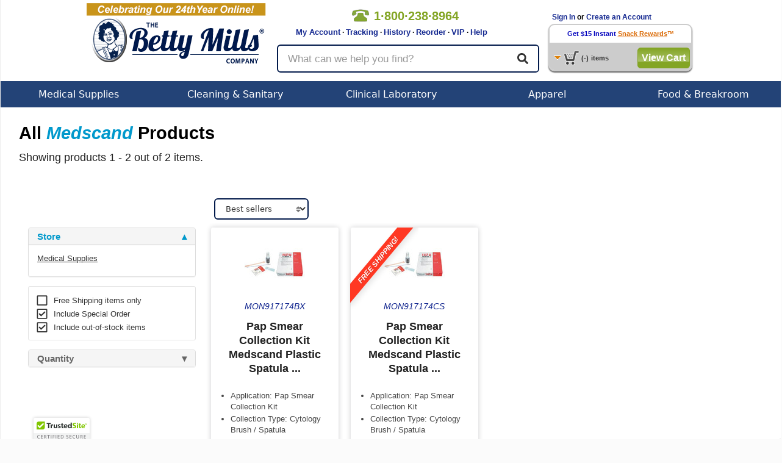

--- FILE ---
content_type: text/html; charset=utf-8
request_url: https://www.bettymills.com/?brand=Medscand
body_size: 15323
content:
<!DOCTYPE html><!--HTML5 definition above-->
<!--
Condition checking to handle IE Specific CSS.
This adds the proper class to the html tag per Browser
-->
<!--[if IE 7 ]>    <html class="ie7"> <![endif]-->
<!--[if IE 8 ]>    <html class="ie8"> <![endif]-->
<!--[if IE 9 ]>    <html class="ie9"> <![endif]-->
<!--[if IE 10 ]>    <html class="ie10"> <![endif]-->
<!--[if (gt IE 10)|!(IE)]><!--> <html class="no-js" lang="en"> <!--<![endif]-->
<head>
<!-- Google tag (gtag.js) -->
<script async src="https://www.googletagmanager.com/gtag/js?id=AW-1064228446"></script>
<script>
	window.dataLayer = window.dataLayer || [];
	function gtag(){dataLayer.push(arguments);}
	gtag('js', new Date());
	gtag('config', 'AW-1064228446');
</script>

				<title>All Medscand Products - Betty Mills</title>
<meta name="robots" content="NOODP">
<link id="rel_canonical" rel="canonical" />
<link id="rel_prev" rel="prev" />
<link id="rel_next" rel="next" /> 
						<meta name="description" content="Get Double Markdown&reg; Savings, Speedy Delivery, plus Valuable Rewards.">
				<meta name="google-site-verification" content="uKuHH1ePpQIlKgyWSthLhobtZe6A-oXXVId27FxxOV8" />
	<meta name="robots" content="index,follow">
	
		
	<meta content="width=device-width, initial-scale=1.0, maximum-scale=1.0, user-scalable=0" name="viewport" />

	<!-- jQuery -->
	<script src="https://ajax.googleapis.com/ajax/libs/jquery/3.5.1/jquery.min.js" type="text/javascript"></script>
    <script src="https://cdnjs.cloudflare.com/ajax/libs/jquery-migrate/3.0.1/jquery-migrate.min.js" defer async type="text/javascript"></script>
		<script src="https://js.stripe.com/v3/" defer async></script>
	<!-- Bootstrap -->
	<link rel="stylesheet" href="/dist/v1.0.6/css/bootstrap.min.css" crossorigin="anonymous">
	<script src="/dist/v1.0.6/js/bootstrap.min.js" type="text/javascript"></script>
	
		
					<script src="https://www.google.com/recaptcha/api.js?onload=init_captcha&render=explicit" async defer></script>
				<link href="/dist/v1.0.6/css/global.min.css" type="text/css" rel="stylesheet" />
	<link href="/dist/v1.0.6/css/responsive.min.css" type="text/css" rel="stylesheet" />
		<link href="/dist/v1.0.6/css/menu.min.css" type="text/css" rel="stylesheet" media="screen" />
	<link href="/dist/v1.0.6/css/bettystyle_v2.min.css" type="text/css" rel="stylesheet" media="screen" />
	<link href="/dist/v1.0.6/css/print.min.css" type="text/css" rel="stylesheet" media="print">

	<script type="text/javascript">function InsertElementAfterEnd(a,o){document.body.appendChild(o);}</script>
	<script src="/dist/v1.0.6/js/global.min.js" type="text/javascript"></script>
	<script src="/dist/v1.0.6/js/responsive.min.js" type="text/javascript"></script>
		<!-- Select2 -->
	<link href="/js/select2/css/select2.min.css" rel="stylesheet" />
	<script src="/js/select2/js/select2.min.js" type="text/javascript"></script>
			<script src="/dist/v1.0.6/js/search.min.js"></script>
							<script type="text/javascript" src="https://cdn.ywxi.net/js/1.js" async></script>

        <script>
	
		dataLayer = [{ 'officeIP': '0','login_status': '0','RepeatCust': '','email': '', 'site_type': 'd', 'Partner_ID': '','Firstname': '','Lastname': '', 'UserID':'', 'CouponCode':'' }];

	
	        </script>
	<!-- Google Tag Manager -->
<script>(function(w,d,s,l,i){w[l]=w[l]||[];w[l].push({'gtm.start': new Date().getTime(),event:'gtm.js'});var f=d.getElementsByTagName(s)[0],j=d.createElement(s),dl=l!='dataLayer'?'&l='+l:'';j.async=true;j.src='//www.googletagmanager.com/gtm.js?id='+i+dl;f.parentNode.insertBefore(j,f);})(window,document,'script','dataLayer','GTM-RW9M');</script>
<!-- End Google Tag Manager top part -->
	<script async type='text/javascript' src='https://static.klaviyo.com/onsite/js/klaviyo.js?company_id=QXBVKb'></script>
<script type="text/javascript">!function(){if(!window.klaviyo){window._klOnsite=window._klOnsite||[];try{window.klaviyo=new Proxy({},{get:function(n,i){return"push"===i?function(){var n;(n=window._klOnsite).push.apply(n,arguments)}:function(){for(var n=arguments.length,o=new Array(n),w=0;w<n;w++)o[w]=arguments[w];var t="function"==typeof o[o.length-1]?o.pop():void 0,e=new Promise((function(n){window._klOnsite.push([i].concat(o,[function(i){t&&t(i),n(i)}]))}));return e}}})}catch(n){window.klaviyo=window.klaviyo||[],window.klaviyo.push=function(){var n;(n=window._klOnsite).push.apply(n,arguments)}}}}();
</script>
	</head>
<body class="search logged-out">
<script>
var init_captcha = function() {

    // create account captcha
    grecaptcha.render( 'ca-recaptcha' );

};
</script>


<noscript><iframe src="//www.googletagmanager.com/ns.html?id=GTM-RW9M" height="0" width="0" style="display:none;visibility:hidden"></iframe></noscript>
<div class="mainContainer">
		<div class="persistent-cart">
			<div>
				<a href="/basket/view" title="Cart" class="btn btn-primary">
					<span class="">View Cart </span><i class="fal fa-shopping-cart" aria-hidden="true"></i> (<span class="mobile-cart-count">0</span>)
				</a>
			</div>
		</div>

<script>
	var x;
	x = 0;
	function clear_data(frm)
        {
		if (x >= 1) {
			frm.value = "";
		}
		x = x + 1;
     	}

        function clear1() {
                if (document.getElementById("txtKeywordsOFF").value == "What can we help you find?") {
                         document.getElementById("txtKeywordsOFF").value = "";
                }
        }


        function clear2() {
                if (document.getElementById("txtKeywordsOFF").value == "What can we help you find?") {
                	return false;
		}
        }


</script>

<!-- Vitor testing google rating 20170505 -->
<script src="https://apis.google.com/js/platform.js?onload=renderBadge" async defer></script>

<script>
  window.renderBadge = function() {
    var ratingBadgeContainer = document.createElement("div");
    document.body.appendChild(ratingBadgeContainer);
    window.gapi.load('ratingbadge', function() {
      window.gapi.ratingbadge.render(ratingBadgeContainer, {"merchant_id": 17153});
    });
  }
</script>
<!-- End Vitor testing google rating 20170505 -->

<div class="printHeader"><img src="https://www.bettymills.com/images/bmPrintHeader.gif" alt="bmPrintHeader"/></div>


        <style>
                .bmBanner01{ display:none; position:relative; width: 100%; height:50px; background: url(https://www.bettymills.com/images/home/banner/dropdown/Dropdown_banner_coupon_ALLpages.GIF);}
        </style>

        <!--div id="bmSlideBanner01" class="bmBanner01 clearfix hidden-xs hidden-sm"><p></p><i></i></div>
        <div id="bmSlideBanner02" class="bmBanner02 clearfix hidden-xs hidden-sm"><p></p><i></i></div>
        <div id="bmSlideBannerLip" class="bmLip hidden-xs hidden-sm"></div-->


<nav class="navbar navbar-default visible-xs-block visible-sm-block">
	<div class="container-fluid">
		<!-- Brand and toggle get grouped for better mobile display -->
		<div class="navbar-header">

			<div class="mobile-menu dropdown">
				<a id="mobile-menu" type="button" data-toggle="dropdown" aria-haspopup="true" aria-expanded="false">
					<i class="fa fa-bars" aria-hidden="true"></i>
				</a>
				<ul class="dropdown-menu" aria-labelledby="mobile-menu">
					<li></li>
	<li>
		<a href="/">See All Stores</a>
	</li>        
	<li>
		<a href="/invoices/easyreorder">Easy Reorder</a>
	</li>
	<li>
		<a href="/invoices/easyreorder">Order History</a>
	</li>
	<li>
		<a href="/invoices/tracking">Order Tracking</a>
	</li>
	<li>
		<a href="https://support.bettymills.com/support/home">Help Center</a>
	</li>
    <li>
        <a href="/users/myaccount">My Account</a>
    </li>
	<li role="separator" class="divider"></li>

	
	<li>
		<a href="/users/login">Log In</a>
	</li>
	<li>
		<a href="/users/login">Create an Account</a>
	</li>
	
					</ul>
			</div>

			<a class="navbar-brand" href="/"><img src="https://www.bettymills.com/images/BM_logo_noBetty_300x94.png" alt="Betty Mills"></a>

			<a href='/basket/view' title="Cart" class="my-account">
				<i class="fal fa-shopping-cart" aria-hidden="true"></i>
				<span class="mobile-cart-count"></span>
			</a>
			<a href="/invoices/easyreorder" type="button" class="btn btn-primary navbar-btn easy-reorder"><span>Easy</span> Reorder</a>

		</div>

		<div class="nav-util">
			<a href='tel:+18002388964' class="nav-phone"><span><i class="fa fa-phone" aria-hidden='true'></i>1&#183;800&#183;238&#183;8964</span></a>
					<a href="/users/login" class="login-btn btn btn-default btn-xs pull-right" role="button">Login</a>
					<a href="/invoices/easyreorder" class="easy-reorder-xs btn btn-default btn-xs pull-right" role="button">Reorder</a>
			<button id="search-icon" class="search-icon btn btn-default btn-xs pull-right" role="button"><i class="fas fa-search" aria-hidden="true"></i></button>
		</div>

	</div><!-- .container-fluid -->
</nav>


<div class="container responsive-content hidden-md hidden-lg search-box-wrapper">
	<div class="row search-box">
		<form class="form-horizontal" method="get" action="/search" name="mob-search-form" id="mob-search-form">
		  <div class="form-group form-group-lg">
		  	<input autocomplete="off" maxlength="60" name="q" id="search-term" type="text" class="form-control" placeholder="What can we help you find?" value="" />
	        <button class="btn btn-default btn-lg">
				<i class="fas fa-search" aria-hidden="true"></i>
	        </button>
		  </div>
		</form>
	</div>
</div>


<div class="bmHeader clearfix hidden-xs hidden-sm">
	<div class="clearfix bmHeaderContainer">
    	<div class="bmHeaderLeft"><a href="/"><img src="https://www.bettymills.com/images/bmLogo.png" alt="Betty Mills" width="295" height="115"></a></div>
		<div class="bmHeaderCenter">
     			 <div class="clearfix">
	     			 <div class="headerTopLeft">
		      			<div class="callNumber clearfix">
		          			<img src="https://www.bettymills.com/images/spacer.gif" alt="phone number 18002388964">
				  			<span>1&#183;800&#183;238&#183;8964</span> 
		      			</div>
		     			 <div class="headerLinks">&nbsp;&nbsp;&nbsp;&nbsp;&nbsp;&nbsp;&nbsp;
		         			<a href="/users/myaccount">My Account</a> &middot;
					<a href="/invoices/easyreorder?display_type=orders&number=ALL&DayMonth=months&Submit=Submit&tracking=1">Tracking</a> &middot;
					<a href="/invoices/easyreorder">History</a> &middot;
		          			<a href="/invoices/easyreorder">Reorder</a> &middot;
					<a href="https://support.bettymills.com/support/solutions/articles/156000378711-betty-mills-vip-concierge-service-for-medical-buyers" target="_self">VIP</a> &middot;
		          			<a href="https://support.bettymills.com/support/home">Help</a>

		      			</div>

					</div>
				<div class="headerTopRight">
				</div>
				</div>
	 
				<div class="container responsive-content search-box-wrapper">
					<div class="row search-box">
						<form class="form-horizontal" method="get" action="/search" name="search-form" id="search-form">
							<div class="form-group form-group-lg">
								<input autocomplete="off" maxlength="60" name="q" id="search-term" type="text" class="searchText form-control" placeholder="What can we help you find?" value="" />
							<button class="btn btn-default btn-lg">
								<i class="fas fa-search" aria-hidden="true"></i>
							</button>
							</div>
						</form>
					</div>
				</div>

			</div>

   		 <div class="bmHeaderRight clearfix">
	<!--Begin Greeting Box-->
      			<div class="greetingBox clearfix">
	
	 												&nbsp;&nbsp;&nbsp;<a href="/users/login">Sign In</a> or <a href="/users/login">Create an Account</a>
				      			</div>
	  <!--End Greeting Box-->


	  <!--Begin Persist Cart Area-->
	
     			 <div class="cartBox">

				<div class="cartBoxTop">
					 					<a href="/users/snackreward_signup?dropdown_cart=signup" class="cartBoxTop"><font color="#0404be">Get $15 Instant</font></a> <a href="/snackrewards/snackrewards.html?dropdown_cart=signup" class="cartBoxTop"><u>Snack Rewards</u></a>&trade;
				       			 </div>


         			 <div class="cartBoxBottom clearfix">
           				  <div class="pcartButton clearfix">
               				 <img class="cartIcon" src="https://www.bettymills.com/images/spacer.gif" alt="cart">
               				 <!-- <img class="arrowIcon" src="images/spacer.gif"/ alt="arrow"> -->
            				 </div>
            				 <p class="clearfix"><span id="pCartCount">(-)</span><span>items</span></p>
													<button onclick="javascript: window.location = ('/basket/view')" class="greenButtonStyle checkOutButton" type="button" id="checkout">View Cart</button>
						          			</div>
		  
         			 <div class="greenBlocker"></div>
          			<div id="pCart">
						<div class="pCarthHeader" style="">
							<a class="pCartClose clearfix" onclick="BETTYMILLS.togglePersistCart();" ><img height="14" width="15" src="https://www.bettymills.com/images/pc_close_x.gif" alt="Close"><div>Close</div></a>
							<!--
							<ul class="clearfix">
								<li class="item">Item</li>
								<li class="qty">Qty</li>
								<li class="price">SubTotal</li>
							</ul>
							-->
						</div>
						<div class="pCartItems">
							<ul>
							</ul>
							<div id="itemNone" class="noItems rewardsEarned clearfix">
								Your cart is empty.
							</div>
							<div id="rewardItem" class="rewardsEarned clearfix">
								<div class="rewardBox">
									<div class="rewardTitle">Snack Rewards</div>
									<div class="rewardSub">earned on this order</div>
								</div>
								<input type="text" value="" id="myRewards"/>
								<a id="upDateCart" href="#">Update Cart</a>
							</div>
						</div>
						<div class="pCartFooter clearfix"><br><br>
							<div class="pCartMessage">*excludes taxes or shipping charges</div>
															<button onclick="javascript: window.location = ('/basket/view')" class="greenButtonStyle checkOutButton" type="button" id="checkout">Check Out</button>
															<button onclick="javascript: window.location = ('/basket/view')" class="grayButtonStyle checkOutButton" type="button" id="checkout">Edit/View Cart</button>

				
				</div>
          		</div>
      		</div>
	  <!--- End Persist Cart --->
    </div>
	</div>
  </div>
<div class="bmHeaderNav clearfix hidden-xs hidden-sm">
   <ul id="menu" class="clearfix">
		<!--
        Medical Supplies
        -->
        <li id="medical" class="dropNavBox">
        	<a class="menuTab" href="/Medical%20Supplies">Medical Supplies</a>
			<div class="dropdown_3columns">
            	<div class="col_3">
            		<div class="col_1">
						<ul class="submenu">
                                          				<li><h3><a class="menuTitle" href="/Medical%20Supplies/Beds%20%26%20Mattresses">Beds &amp; Mattresses</a></h3></li>
							<li><h3><a class="menuTitle" href="/Medical%20Supplies/Clinical%20Laboratory">Clinical Laboratory</a></h3></li>
							<li><h3><a class="menuTitle" href="/Medical%20Supplies/Diagnostic%20Instruments%20and%20Supplies">Diagnostic Instruments and Supplies</a></h3></li>
							<li><h3><a class="menuTitle" href="/Medical%20Supplies/Dietary">Dietary</a></h3></li>
							<li><h3><a class="menuTitle" href="/Medical%20Supplies/Drainage%20and%20Suction">Drainage and Suction</a></h3></li>
							<li><h3><a class="menuTitle" href="/Medical%20Supplies/Exam%20%26%20Diagnostics">Exam &amp; Diagnostics</a></h3></li>
							<li><h3><a class="menuTitle" href="/Medical%20Supplies/Generic%20OTC%20Meds">Generic OTC Meds</a></h3></li>
							<li><h3><a class="menuTitle" href="/Medical%20Supplies/Exam%20%26%20Diagnostics/Gloves">Gloves</a></h3></li>
						</ul>
					</div>
            		<div class="col_1">
						<ul class="submenu">
							<li><h3><a class="menuTitle" href="/Medical%20Supplies/Grooming%20%26%20Hygiene">Grooming &amp; Hygiene</a></h3></li>
							<li><h3><a class="menuTitle" href="/Medical%20Supplies/Hazardous%20Waste%20Control">Hazardous Waste Control</a></h3></li>
							<li><h3><a class="menuTitle" href="/Medical%20Supplies/Hospital%20Apparel">Hospital Apparel</a></h3></li>
							<li><h3><a class="menuTitle" href="/Medical%20Supplies/Incontinence">Incontinence</a></h3></li>
							<li><h3><a class="menuTitle" href="/Medical%20Supplies/Instructional%20Medical%20Equipment">Instructional Medical Equipment</a></h3></li>
							<li><h3><a class="menuTitle" href="/Medical%20Supplies/Matting">Matting</a></h3></li>
							<li><h3><a class="menuTitle" href="/Medical%20Supplies/Needles%20%26%20Syringes">Needles &amp; Syringes</a></h3></li>
							<li><h3><a class="menuTitle" href="/Office%20Supplies">Office Supplies</a></h3></li>
							
						</ul>
					</div>
					<div class="col_1">
						<ul class="submenu">
							<li><h3><a class="menuTitle" href="/Medical%20Supplies/Pediatric%20%26%20Infant%20Formula">Pediatric &amp; Infant Formula</a></h3></li>
							<li><h3><a class="menuTitle" href="/Medical%20Supplies/Patient%20Care">Patient Care</a></h3></li>
							<li><h3><a class="menuTitle" href="/Medical%20Supplies/Pharmaceuticals">Pharmaceuticals</a></h3></li>
							<li><h3><a class="menuTitle" href="/Medical%20Supplies/Rehabilitation%20Devices%20%26%20Parts">Rehabilitation Devices &amp; Parts</a></h3></li>
							<li><h3><a class="menuTitle" href="/Medical%20Supplies/Respiratory">Respiratory</a></h3></li>
							<li><h3><a class="menuTitle" href="/Medical%20Supplies/Skin%20Care%20Products">Skin Care Products</a></h3></li>
							<li><h3><a class="menuTitle" href="/Medical%20Supplies/Textiles">Textiles</a></h3></li>
							<li><h3><a class="menuTitle" href="/Medical%20Supplies/Urology%20%26%20Ostomy">Urology &amp; Ostomy</a></h3></li>
							<li><h3><a class="menuTitle" href="/Medical Supplies/Rehabilitation Devices %26 Parts/Wheelchairs">Wheelchairs</a></h3></li>
							<li><h3><a class="menuTitle" href="/Medical%20Supplies/Wound%20Care">Wound Care</a></h3></li>
							
						</ul>
					</div>
				</div>
            </div>
        </li>

        <!--
        Cleaning & Sanitary
        -->		
        <li id="janitorial" class="dropNavBox">
        	<a class="menuTab" href="/Cleaning%20%26%20Sanitary">Cleaning & Sanitary</a>
			<div class="dropdown_2columns">
            	<div class="col_2">
            		<div class="col_1">
						<ul class="submenu">
							<li><h3><a class="menuTitle" href="/Cleaning%20%26%20Sanitary/Adhesives%2C%20Sealants%20%26%20Tapes">Adhesives, Sealants &amp; Tapes</a></h3></li>
							<li><h3><a class="menuTitle" href="/Cleaning%20%26%20Sanitary/Air%20Freshener%20%26%20Odor">Air Freshener &amp; Odor</a></h3></li>
							<li><h3><a class="menuTitle" href="/Cleaning%20%26%20Sanitary/Air%20%26%20HVAC%20Filters">Air &amp; HVAC Filters</a></h3></li>
							<li><h3><a class="menuTitle" href="/Cleaning%20%26%20Sanitary/Bathroom%20Tissue%20%26%20Dispensers">Bathroom Tissue &amp; Dispensers</a></h3></li>
							<li><h3><a class="menuTitle" href="/Cleaning%20%26%20Sanitary/Brooms%20%26%20Dustpans">Brooms &amp; Dustpans</a></h3></li>
							<li><h3><a class="menuTitle" href="/Cleaning%20%26%20Sanitary/Brushes">Brushes</a></h3></li>
							<li><h3><a class="menuTitle" href="/Cleaning%20%26%20Sanitary/Carts%2C%20Trucks%2C%20Storage">Carts, Trucks, Storage</a></h3></li>
							<li><h3><a class="menuTitle" href="/Cleaning%20%26%20Sanitary/Cleaning%20Chemicals">Cleaning Chemicals</a></h3></li>
							<li><h3><a class="menuTitle" href="/Cleaning%20%26%20Sanitary/Chemicals%2C%20Lubricants%20%26%20Paints">Chemicals, Lubricants &amp; Paints</a></h3></li>
							<li><h3><a class="menuTitle" href="/Cleaning%20%26%20Sanitary/Facility%20Maintenance">Facility Maintenance</a></h3></li>
							<li><h3><a class="menuTitle" href="/Cleaning%20%26%20Sanitary/First%20Aid%20%26%20Safety">First Aid &amp; Safety</a></h3></li>
							<li><h3><a class="menuTitle" href="/Cleaning%20%26%20Sanitary/Floor%20%26%20Carpet%20Care">Floor &amp; Carpet Care</a></h3></li>
							<li><h3><a class="menuTitle" href="/Cleaning%20%26%20Sanitary/Floor%20Care%20Equipment">Floor Care Equipment</a></h3></li>
							<li><h3><a class="menuTitle" href="/Cleaning%20%26%20Sanitary/First%20Aid%20%26%20Safety/Gloves">Gloves</a></h3></li>
							<li><h3><a class="menuTitle" href="/Cleaning%20%26%20Sanitary/Hand%20Sanitizers">Hand Sanitizers</a></h3></li>
							<li><h3><a class="menuTitle" href="/Cleaning%20%26%20Sanitary/Hand%20Wipers%20%26%20Rags">Hand Wipers &amp; Rags</a></h3></li>
						</ul>
					</div>
					<div class="col_1">
						<ul class="submenu">
                                                        <li><h3><a class="menuTitle" href="/Cleaning%20%26%20Sanitary/Matting">Matting</a></h3></li>
							<li><h3><a class="menuTitle" href="/Cleaning%20%26%20Sanitary/Mops%20%26%20Buckets">Mops &amp; Buckets</a></h3></li>
							<li><h3><a class="menuTitle" href="/Cleaning%20%26%20Sanitary/Multi-use%20Handles">Multi-use Handles</a></h3></li>
							<li><h3><a class="menuTitle" href="/Office%20Supplies">Office Supplies</a></h3></li>
							<li><h3><a class="menuTitle" href="/Cleaning%20%26%20Sanitary/Paper%20Product%20Dispensers">Paper Product Dispensers</a></h3></li>
							<li><h3><a class="menuTitle" href="/Cleaning%20%26%20Sanitary/Paper%20Products">Paper Products</a></h3></li>
							<li><h3><a class="menuTitle" href="/Cleaning%20%26%20Sanitary/Personal%20Care%20%26%20Hygiene">Personal Care &amp; Hygiene</a></h3></li>
							<li><h3><a class="menuTitle" href="/Cleaning%20%26%20Sanitary/Pet%20Care%20and%20Supplies">Pet Care and Supplies</a></h3></li>
							<li><h3><a class="menuTitle" href="/Cleaning%20%26%20Sanitary/Skin%20Care%20Products">Skin Care Products</a></h3></li>
							<li><h3><a class="menuTitle" href="/Cleaning%20%26%20Sanitary/Soaps%20%26%20Dispensers">Soaps &amp; Dispensers</a></h3></li>
							<li><h3><a class="menuTitle" href="/Cleaning%20%26%20Sanitary/Sponges%20%26%20Scrubs">Sponges &amp; Scrubs</a></h3></li>
							<li><h3><a class="menuTitle" href="/Cleaning%20%26%20Sanitary/Squeegees">Squeegees</a></h3></li>
							<li><h3><a class="menuTitle" href="/Cleaning%20%26%20Sanitary/Vacuums">Vacuums</a></h3></li>
							<li><h3><a class="menuTitle" href="/Cleaning%20%26%20Sanitary/Waste%20Can%20Liners">Waste Can Liners</a></h3></li>
							<li><h3><a class="menuTitle" href="/Cleaning%20%26%20Sanitary/Waste%20Receptacles">Waste Receptacles</a></h3></li>
						</ul>
					</div>
				</div>
            </div>
        </li>

       <!--
        Clinical Laboratory
        -->
        <li id="office" class="dropNavBox">
        	<a class="menuTab" href="/Medical%20Supplies/Clinical%20Laboratory">Clinical Laboratory</a>
            <div class="dropdown_2columns">
            	<div class="col_2">
            		<div class="col_1">
						<ul class="submenu">
							<li><h3><a class="menuTitle" href="/Medical%20Supplies/Clinical%20Laboratory/Specimen%20Collection">Specimen Collection</a></h3></li>
							<li><h3><a class="menuTitle" href="/Medical%20Supplies/Clinical%20Laboratory/Laboratory%20Glassware%20and%20Plasticware">Laboratory Glassware &amp; Plasticware</a></h3></li>
							<li><h3><a class="menuTitle" href="/Medical%20Supplies/Clinical%20Laboratory/Testing%20Kits%20%26%20Supplies">Testing Kits &amp; Supplies</a></h3></li>
							<li><h3><a class="menuTitle" href="/Medical%20Supplies/Clinical%20Laboratory/Clinical%20Analyzers%20and%20Accessories">Clinical Analyzers &amp; Accessories</a></h3></li>
							<li><h3><a class="menuTitle" href="/Medical%20Supplies/Clinical%20Laboratory/Lab%20Equipment">Lab Equipment</a></h3></li>
							
						</ul>
					</div>
            		<div class="col_1">
						<ul class="submenu">
							<li><h3><a class="menuTitle" href="/Medical%20Supplies/Clinical%20Laboratory/Clinical%20Laboratory%20Accessories">Clinical Laboratory Accessories</a></h3></li>
							<li><h3><a class="menuTitle" href="/Medical%20Supplies/Clinical%20Laboratory/Chemicals%20and%20Solutions">Chemicals &amp; Solutions</a></h3></li>
							<li><h3><a class="menuTitle" href="/Medical%20Supplies/Clinical%20Laboratory/Controls">Controls</a></h3></li>
							<li><h3><a class="menuTitle" href="/Medical%20Supplies/Clinical%20Laboratory/Microbiology">Microbiology</a></h3></li>
							<li><h3><a class="menuTitle" href="/Office%20Supplies">Office Supplies</a></h3></li>

						</ul>
					</div>
				</div>
			</div>
        </li>


        <!--
        Apparel
        -->
        <li id="apparel" class="dropNavBox drop">
        	<a class="menuTab" href="/Apparel">Apparel</a>
            <div class="dropdown_2columns">
            	<div class="col_2">
            		<div class="col_1">
					<ul class="submenu">
                                          <li><h3><a class="menuTitle" href="/Medical%20Supplies/Patient%20Care/Adaptive%20Clothing">Adaptive Apparel</a></h3></li>
						<li><h3><a class="menuTitle" href="/Apparel/Casual">Casual</a></h3></li>
						<li><h3><a class="menuTitle" href="/Apparel/Culinary">Culinary</a></h3></li>
						<li><h3><a class="menuTitle" href="/Apparel/Healthcare">Healthcare</a></h3></li>
						<li><h3><a class="menuTitle" href="/Apparel/Hospitality">Hospitality</a></h3></li>
						<li><h3><a class="menuTitle" href="/Apparel/Housekeeping">Housekeeping</a></h3></li>
						<li><h3><a class="menuTitle" href="/Apparel/Industrial">Industrial</a></h3></li>
						<li><h3><a class="menuTitle" href="/Apparel/Public%20Safety">Public Safety</a></h3></li>
						<li><h3><a class="menuTitle" href="/Apparel/Healthcare">Scrubs</a></h3></li>
					</ul>
					
			</div>
			<div class="col_1">
					<ul class="submenu">
							<ul>
				<li><a href="/Apparel"><b><i>Popular Brands</i></b></a></li>                                                 
				<li><h3><a class="menuTitle" href="/?brand=Bulwark">Bulwark</a></h3></li>
                                                        <li><h3><a class="menuTitle" href="/?brand=iQ%20Series">Bulwark iQ Series</a></h3></li>
                                                        <li><h3><a class="menuTitle" href="/?brand=Chef%20Designs">Chef Designs</a></h3></li>
                                                        <li><h3><a class="menuTitle" href="/?brand=Dickies">Dickies</a></h3></li>
                                                        <li><h3><a class="menuTitle" href="/?brand=Excel%20FR%20ComforTouch">Excel FR ComforTouch </a></h3></li>
				<li><h3><a class="menuTitle" href="/Apparel?brand=Medline">Medline</a></h3></li>
                                                        <li><h3><a class="menuTitle" href="/?brand=Red%20Kap">Red Kap</a></h3></li>
                                                        <li><h3><a class="menuTitle" href="/?brand=MIMIX">Red Kap MIMIX</a></li>
                                                        <li><h3><a class="menuTitle" href="/?brand=Workrite%20FR">Workrite FR</a></h3></li>
                                                        <li><h3><a class="menuTitle" href="/?brand=Wrangler%20Workwear">Wrangler Workwear </a></h3></li>
                                                 </ul>
					</ul>
			</div>
		</div>
        </li>
             
        <!--
        Food & Serveware
        -->
        <li id="office" class="dropNavBox">
                        <a class="menuTab" href="/Food%20%26%20Serveware">Food & Breakroom</a>
            <div class="dropdown_2columns">
                <div class="col_2">
                                        <ul class="submenu">
                                                <li><h3><a class="menuTitle" href="/Food%20%26%20Serveware/Breakroom%20Appliances">Breakroom Appliances</a></h3></li>
                                                <li><h3><a class="menuTitle" href="/Food%20%26%20Serveware/Candies%2C%20Food%20%26%20Snacks">Candies, Food &amp; Snacks</a></h3></li>
                                                <li><h3><a class="menuTitle" href="/Food%20%26%20Serveware/Coffee%20Makers%2C%20Brewers%20%26%20Filters">Coffee Makers, Brewers &amp; Filters</a></h3></li>
                                                <li><h3><a class="menuTitle" href="/Food%20%26%20Serveware/Coffees%2C%20Teas%20%26%20Beverages">Coffees, Teas &amp; Beverages</a></h3></li>
                                                <li><h3><a class="menuTitle" href="/Food%20%26%20Serveware/Creamer%2C%20Sugar%20%26%20Condiments">Creamer, Sugar &amp; Condiments</a></h3></li>
                                                <li><h3><a class="menuTitle" href="/Food%20%26%20Serveware/Dinnerware">Dinnerware</a></h3></li>
                                                <li><h3><a class="menuTitle" href="/Food%20%26%20Serveware/Drinkware">Drinkware</a></h3></li>
                                                <li><h3><a class="menuTitle" href="/Food%20%26%20Serveware/Foil%2C%20Plastic%20%26%20Wax%20Wraps">Foil, Plastic &amp; Wax Wraps</a></h3></li>
                                                <li><h3><a class="menuTitle" href="/Food%20%26%20Serveware/Food%20Bins%2C%20Bags%20%26%20Containers">Food Bins, Bags &amp; Containers</a></h3></li>
                                                <li><h3><a class="menuTitle" href="/Food%20%26%20Serveware/Kitchen%20%26%20Food%20Service">Kitchen &amp; Food Service</a></h3></li>
                                                <li><h3><a class="menuTitle" href="/Food%20%26%20Serveware/Pans%2C%20Pots%20%26%20Cookware">Pans, Pots &amp; Cookware</a></h3></li>
                                                <li><h3><a class="menuTitle" href="/Food%20%26%20Serveware/Servingware">Servingware</a></h3></li>
                                        </ul>
                                </div>
            </div>
        </li>

<!--
        Office Supplies
      
        <li id="office" class="dropNavBox">
        	<a class="menuTab" href="/Office%20Supplies">Office Supplies</a>
            <div class="dropdown_2columns">
            	<div class="col_2">
            		<div class="col_1">
						<ul class="submenu">
							<li><h3><a class="menuTitle" href="/Office%20Supplies/Binders%20%26%20Binding%20Systems">Binders &amp; Binding Systems</a></h3></li>
							<li><h3><a class="menuTitle" href="/Office%20Supplies/Envelopes%2C%20Mailers%20%26%20Shipping%20Supplies">Envelopes, Mailers &amp; Shipping Supplies</a></h3></li>
							<li><h3><a class="menuTitle" href="/Office%20Supplies/File%20Folders%2C%20Portable%20%26%20Storage%20Box%20Files">File Folders, Portable &amp; Storage Box Files</a></h3></li>
							<li><h3><a class="menuTitle" href="/Office%20Supplies/Forms%2C%20Recordkeeping%20%26%20Reference%20Materials">Forms, Recordkeeping &amp; Reference Materials</a></h3></li>
							<li><h3><a class="menuTitle" href="/Office%20Supplies/Imaging%20Supplies%20and%20Accessories">Imaging Supplies and Accessories</a></h3></li>
							<li><h3><a class="menuTitle" href="/Office%20Supplies/Labels%2C%20Indexes%20%26%20Stamps">Labels, Indexes &amp; Stamps</a></h3></li>
						</ul>
					</div>
            		<div class="col_1">
						<ul class="submenu">
							<li><h3><a class="menuTitle" href="/Office%20Supplies/Office%20Equipment%20%26%20Supplies">Office Equipment &amp; Supplies</a></h3></li>
							<li><h3><a class="menuTitle" href="/Office%20Supplies/Office%20Machines">Office Machines</a></h3></li>
							<li><h3><a class="menuTitle" href="/Office%20Supplies/Paper%20%26%20Printable%20Media">Paper &amp; Printable Media</a></h3></li>
							<li><h3><a class="menuTitle" href="/Office%20Supplies/Presentation%2C%20Display%20%26%20Scheduling%20Boards">Presentation, Display &amp; Scheduling Boards</a></h3></li>
							<li><h3><a class="menuTitle" href="/Office%20Supplies/Writing%20%26%20Correction%20Supplies">Writing &amp; Correction Supplies</a></h3></li>
						</ul>
					</div>
				</div>
			</div>
        </li>

  -->


     </ul>
</div>
<div class="bmBody clearfix">
<!--begin responsive elements-->
<div class="container responsive-content search-body">
	<div data-bind="css: 'row knockout' + ( breadcrumb().active() ? ' breadcrumb-active' : '' ) + ( vm.is_term_used() ? ' using-term' : ' not-using-term' )">
		<div class="col-xs-12 header">

			<ol class="search-breadcrumb breadcrumb blockable" id="breadcrumb" data-bind="visible: breadcrumb().active()">
				<li itemscope itemtype="https://schema.org/ListItem" class="home" data-bind="{ if: breadcrumb().active() && is_term_used(), visible: breadcrumb().active() && is_term_used() }">
					<a itemprop="itemListElement" typeof="WebPage" data-bind="{ attr: { href: '/search?q=' + vm.term() }, click: breadcrumb().update_results }">
						<i class="fas fa-angle-double-left"></i> 
							Search: "<span property="term" data-bind="text: vm.term"></span>"
					</a>
					<meta property="position" content="1">
				</li>
				<li itemscope itemtype="https://schema.org/ListItem" class="store" data-bind="{ visible: breadcrumb().store() != '', if: breadcrumb().store() != '' }">
					<a itemprop="itemListElement" typeof="WebPage" data-bind="{ text: breadcrumb().store, click: breadcrumb().update_results, attr: { href: breadcrumb().store_href() + breadcrumb().brand_param() } }">
						<span property="store" data-bind="text: breadcrumb().store"></span>
					</a>
					<meta property="position" content="2">
				</li>
				<li itemscope itemtype="https://schema.org/ListItem" class="super_category" data-bind="{ if: breadcrumb().super_category() != '', visible: breadcrumb().super_category() != '' }">
					<a itemprop="itemListElement" typeof="WebPage" data-bind="{ click: breadcrumb().update_results, attr: { href: breadcrumb().super_category_href() + breadcrumb().brand_param() } }">
						<span property="super_category" data-bind="text: breadcrumb().super_category"></span>
					</a>
					<meta property="position" content="3">
				</li>
				<li itemscope itemtype="https://schema.org/ListItem" class="category" data-bind="{ if: breadcrumb().category() != '', visible: breadcrumb().category() != '' }">
					<a itemprop="itemListElement" typeof="WebPage" data-bind="{ click: breadcrumb().update_results, attr: { href: breadcrumb().category_href() + breadcrumb().brand_param() } }">
						<span property="category" data-bind="text: breadcrumb().category"></span>
					</a>
					<meta property="position" content="4">
				</li>
				<li itemscope itemtype="https://schema.org/ListItem" class="sub_category" data-bind="{ if: breadcrumb().sub_category() != '', visible: breadcrumb().sub_category() != '' }">
					<a itemprop="itemListElement" typeof="WebPage" data-bind="{ attr: { href: breadcrumb().sub_category_href() + breadcrumb().brand_param() }, text: breadcrumb().sub_category, click: breadcrumb().update_results }">
						<span property="sub_category" data-bind="text: breadcrumb().sub_category"></span>
					</a>
					<meta property="position" content="5">
				</li>
			</ol>

			<h1><!-- ko if: ( !breadcrumb().active() && breadcrumb().brand() == '' ) || ( term().length > 0 && term() != 'matchall' ) -->Showing results for <!-- /ko --><!-- ko if: !breadcrumb().active() && ( breadcrumb().brand() != '' && term() == 'matchall' ) -->All <!-- /ko --><span class="search-term" data-bind="text: term_for_display"></span><!-- ko if: !breadcrumb().active() && ( breadcrumb().brand() != '' && term() == 'matchall' ) --> Products<!-- /ko --></h1>
			<h2 data-bind="{ if: show_original_term(), visible: show_original_term() }"><!-- ko if: ( !breadcrumb().active() && breadcrumb().brand() == '' ) || ( term().length > 0 && term() != 'matchall' ) --><span>Search instead for <a class="search-term" data-bind="{ text: original_term, attr: { href: '/search?q=@' + original_term() } }"></a></span><!-- /ko --></h2>
			<h3 data-bind="visible: !breadcrumb().active() || ( term().length > 0 && is_term_used() ) "><span data-bind="if: items().length > 0">Showing products <span data-bind="text: first_record_curr_page"></span> - <span data-bind="text: last_record_curr_page"></span> out of <span data-bind="text: total_hits_formatted"></span> items. <!-- ko if: total_hits() > 10000 -->Refine your results using the filters on the left.<!-- /ko --></span><span data-bind="if: validation_enabled() && term().length > 2 && items().length <= 0">We're sorry, your search term matched no items, but that doesn't mean we don't have it! Please try again and check for any misspellings.</span><span data-bind="if: validation_enabled() && term().length < 2">We're sorry, a minimum of two characters is required to run a product search.</span></h3>
		</div>
		<div class="col-xs-12 data-loader text-center" data-bind="{ visible: loading, if: loading }" style="visibility: visible;">
			<img src="https://www.bettymills.com/images/loading.gif" alt="loading..." />
		</div>
		<div class="col-xs-12 blockable" style="visibility: hidden;">
			<div class="col-xs-12 filter-tags no-gutters" data-bind="{ visible: !loading(), foreach: filters_tags }">
				<!-- ko ifnot: hidden -->
				<span class="badge badge-primary">
					<input class='tags-checkbox sr-only' type='checkbox' data-bind="{ checked: selected, attr: { name: slug() + '_bc_chk_' + $index(), id: slug() + '_bc__chk_' + $index() } }" />
					<label data-bind="attr: { for: slug() + '_bc__chk_' + $index(), title: value() }" >
						<div class='label-content'>
							<span data-bind="html: '<b>' + display_name() + '</b>:&nbsp;' + '<em>' + value() + '</em>'"></span>
							<i class="fal fa-times"></i>
						</div>
					</label>
				</span>
				<!-- /ko -->
			</div>
			<div class="paging-utils col-xs-12 col-md-9 col-md-offset-3">
				<div class="search-utils col-xs-12 col-sm-4 no-gutters" data-bind="visible: items().length > 0">
					<p>
						<!-- <span class="sort_options"> -->
							<div class="select-wrap">
								<i class="fas fa-sort"></i>
								<select id="sort_options" data-bind="event:{ change: on_sort_change }">
									<option value="expr_best_sellers desc">Best sellers</option>
									<option value="expr_rank desc">Relevancy</option>
									<option value="price asc">Price: Low to High</option>
									<option value="price desc">Price: High to Low</option>
								</select>
							</div>							
						<!-- </span> -->
					</p>
				</div>
				<nav class="paging top-paging col-xs-12 col-sm-8 no-gutters text-right" aria-label="Pagination" data-bind="template: { name: 'pagination-template' }"></nav>
			</div>
			<div class="col-xs-12 no-gutters">

				<div id="messages" class="alert" data-bind="{ visible: message() != '', html: message, attr: { class: 'alert ' + message_mode() } }"></div>

				<div class="col-xs-12 col-sm-4 col-md-3 filters">

					<a class="show-filters btn btn-default btn-xs hidden-sm hidden-md hidden-lg" role="button" data-toggle="collapse" href="#show-filters" aria-expanded="false" 
						aria-controls="show-filters" data-bind="{ event: { click: filter_click }, visible: items().length > 0 && ( facets_secondary().length > 0 || facets().length > 0 ) }"><i class="far fa-filter"></i>Refine</a>

					<div class="collapse in dont-expand-xs" id="show-filters">

						<p data-bind="visible: !facets_main">No filters returned.</p>
						<div class="main-facets" data-bind="foreach: facets_main">
							<div class="panel-group" role="tablist" data-bind="{ class: slug(), if: items().length > 0 && total_selected() == 0 && show }">
								<div class="panel panel-default">
									<div class="panel-heading" role="tab" data-bind="{ attr: { id: 'h_' + slug() } }">
										<h3 class="panel-title">
											<a data-bind="{ text: display_name, attr: { href: '#' + slug(), class: expanded() ? '' : 'collapsed' } }" role="button" data-toggle="collapse" aria-expanded="true" rel="nofollow"></a>
										</h3>
									</div>
									<div role="tabpanel" id="collapseListGroup1" aria-labelledby="collapseListGroupHeading1" 
										data-bind="{ attr: { 'aria-labelledby': 'h_' + slug(), 'id': slug(), class: expanded() ? 'panel-collapse collapse in' : 'panel-collapse collapse' } }" aria-expanded="true">
										<ul data-bind="{ foreach: items, attr: { class: slug() + '_items' } }">
											<li>
												<a class="main-facet-link" data-bind="{ text: value, attr: { href: href() }, click: clicked }"></a>
											</li>
										</ul>
									</div>
								</div>
							</div>
						</div>
						<div class="well well-sm boolean-filters" data-bind="visible: !loading() && items().length > 0">
							<div class="checkbox only-free-shipping blockable" data-bind="visible: show_free_shipping_facet_checkbox">
								<input data-bind="{ checked: only_free_shipping }" type='checkbox' name="only_free_shipping" id="only_free_shipping" class='tags-checkbox sr-only' />
						    	<label for='only_free_shipping'>
									<i class="far fa-square" aria-hidden="true"></i>
									<i class="far fa-check-square" aria-hidden="true"></i>
									<span class='label-content'>Free Shipping items only</span>
						    	</label>
							</div>
							<div class="checkbox include-non-stock blockable">
								<input data-bind="{ checked: include_non_stock }" type='checkbox' name="include_non_stock" id="include_non_stock" class='tags-checkbox sr-only' />
						    	<label for='include_non_stock'>
									<i class="far fa-square" aria-hidden="true"></i>
									<i class="far fa-check-square" aria-hidden="true"></i>
									<span class='label-content'>Include Special Order</span>
						    	</label>
							</div>
							<div class="checkbox include-out-of-stock blockable">
								<input data-bind="{ checked: include_out_of_stock }" type='checkbox' name="include_out_of_stock" id="include_out_of_stock" class='tags-checkbox sr-only' />
						    	<label for='include_out_of_stock'>
									<i class="far fa-square" aria-hidden="true"></i>
									<i class="far fa-check-square" aria-hidden="true"></i>
									<span class='label-content'>Include out-of-stock items</span>
						    	</label>
							</div>
						</div>
						<div class="secondary-facets locked" data-bind="{ foreach: facets_secondary_sorted }">
							<div class="panel-group" role="tablist" data-bind="visible: items().length > 0 && show">
    							<!-- ko if: locked -->
								<div class="panel panel-default">
									<div class="panel-heading" role="tab" data-bind="{ attr: { id: 'h_' + slug() } }">
										<h3 class="panel-title">
											<a data-bind="{ text: display_name, attr: { href: '#' + slug(), class: expanded() ? '' : 'collapsed' } }" role="button" data-toggle="collapse" aria-expanded="true" rel="nofollow"></a>
										</h3>
									</div>
									<div role="tabpanel" data-bind="{ attr: { 'aria-labelledby': 'h_' + slug(), 'id': slug(), class: expanded() ? 'panel-collapse collapse in' : 'panel-collapse collapse' } }" aria-expanded="true">
										<ul data-bind="{ foreach: items, attr: { class: slug() + '_items' } }">
											<li>
												<div data-bind="attr: { class: selected() ? 'checkbox checked' : 'checkbox' }">
													<input data-bind="{ checked: selected, attr: { name: $parent.slug() + '_chk_' + $index(), id: $parent.slug() + '_chk_' + $index() } }" 
														class='tags-checkbox sr-only' type='checkbox' />
													<label data-bind="attr: { for: $parent.slug() + '_chk_' + $index() }" >
														<i class="far fa-square" aria-hidden="true"></i>
														<i class="far fa-check-square" aria-hidden="true"></i>
														<div class='label-content'>
															<span data-bind="text: value"></span>
														</div>
													</label>
													<span class="pull-right">(<span class="count" data-bind="text: count"></span>)</span>
												</div>
											</li>
										</ul>
									</div>
								</div>
								<!-- /ko -->
							</div>
						</div>
						<div class="section-loader text-center text-muted" data-bind="{ if: is_facet_search, visible: is_facet_search }">
							<i class="fad fa-spinner fa-pulse fa-2x"></i>
						</div>
						<div class="secondary-facets" data-bind="{ foreach: facets_secondary_sorted, hidden: is_facet_search }">
							<div class="panel-group" role="tablist" data-bind="visible: items().length > 1 && show">
    							<!-- ko ifnot: locked -->
								<div class="panel panel-default">
									<div class="panel-heading" role="tab" data-bind="{ attr: { id: 'h_' + slug() } }">
										<h3 class="panel-title">
											<a class="collapsed" data-bind="{ text: display_name, attr: { href: '#' + slug(), class: expanded() ? '' : 'collapsed' } }" role="button" data-toggle="collapse" aria-expanded="true"  rel="nofollow"></a>
										</h3>
									</div>
									<div role="tabpanel" data-bind="{ attr: { 'aria-labelledby': 'h_' + slug(), 'id': slug(), class: expanded() ? 'panel-collapse collapse in' : 'panel-collapse collapse' } }" aria-expanded="true">
										<ul data-bind="{ foreach: items, attr: { class: slug() + '_items' } }">
											<li>
												<div data-bind="attr: { class: selected() ? 'checkbox checked' : 'checkbox' }">
													<input data-bind="{ checked: selected, attr: { name: $parent.slug() + '_chk_' + $index(), id: $parent.slug() + '_chk_' + $index() } }" 
														class='tags-checkbox sr-only' type='checkbox' />
													<label data-bind="attr: { for: $parent.slug() + '_chk_' + $index() }" >
														<i class="far fa-square" aria-hidden="true"></i>
														<i class="far fa-check-square" aria-hidden="true"></i>
														<div class='label-content'>
															<span data-bind="text: value"></span>
														</div>
													</label>
													<span class="pull-right count">(<span data-bind="text: count"></span>)</span>
												</div>
											</li>
										</ul>
									</div>
								</div>
								<!-- /ko -->
							</div>
						</div>

					</div>

				</div>

				<div class="col-xs-12 col-sm-8 col-md-9 no-gutters ko-products" data-bind="foreach: items">
					<div data-bind="css: 'ko-product col-xs-6 col-sm-6 col-md-4 col-lg-3' + (in_stock() ? ' in-stock' : ' out-of-stock') + (double_markdown() ? ' double-markdown' : '')">
						<div data-bind="css: ( ( $index()+1 ) % 2 === 0 ? 'even' : 'odd')">
							<a class="product-details" data-bind="attr: { href: '/' + seo_url(), title: item_name(), id: 'anchor-' + id_cleaned() }" target="_self">
        						<div class="product-image text-center">
									<img data-bind="attr: { src: '//cf1.bettymills.com/store/images/product/small/' + image() + '', title: item_name }" width="100" height="100" />
        						</div>
        						<div class="product-sku text-center" data-bind="text: id"></div>
								<div class="double-markdown ribbon ribbon-top-right" data-bind="{ if: double_markdown(), visible: double_markdown() }">
									<span>Double Markdown</span>
								</div>
								<div class="free-shipping ribbon ribbon-top-left" data-bind="{ if: free_shipping() == 1, visible: free_shipping() == 1 }">
									<span>Free Shipping!</span>
								</div>
								<h2 class="product-title text-center" data-bind="{ html: item_name().substring( 0, 50 ) + (item_name().length > 50 ? ' ...' : '' ) }" alt=""></h2>
								<div data-bind="{ if: attributes_keys, visible: attributes_keys }">
									<ul class="p-attrs" data-bind="foreach: { data: attributes_keys.slice(0,3), as: 'attr' }">
										<li>
											<span data-bind="text: attr + ':'"></span>
											<span data-bind="html: $parent.attributes()[attrIndex()].substring( 0, 52 ) + ($parent.attributes()[attrIndex()].length > 52 ? ' ...' : '' )"></span>
										</li>
									</ul>
								</div>
							</a>
							<div class="product-shop">
    							<div class="product-price" data-bind="{ if: show_price, visible: show_price }">
									<span class="product-price" data-bind="text: (price()*1).formatMoney( 2, '$', ',', '.' )"></span>
									<span class="unit" data-bind="text: unit"></span>
								</div>
								<button data-bind="{ click: show_login_modal, visible: !show_price(), if: !show_price() }" type="button" class="btn btn-primary in-page-login">Sign In or Register <br /> to see price</button>
    							<div data-bind="{ if: show_price, visible: show_price }" class="add-to-cart">
									<div data-bind="{ if: in_stock, visible: in_stock }">
										<input type="number" class="form-control" step="1" data-bind="{ value: quantity, attr: { id: 'qty_' + id_cleaned(), name: 'qty_' + id_cleaned(), step: min_quantity() == 0 ? quantity() : min_quantity(), max: max_quantity() == 0 ? '' : max_quantity(), min: min_quantity } }" />
										<button data-bind="{ text: non_stock() ? 'Special Order' : 'Add to Cart', attr: { sku: 'btn_' + id() }, click: non_stock() == 0 && rx_required() == 1 ? show_rx_modal : add_to_cart, css: non_stock() ? 'btn btn-primary btn-sm' : 'btn btn-primary-checkout btn-sm' }"></button>
									</div>
    								<div data-bind="{ if: !in_stock(), visible: !in_stock() }" class="alert alert-danger out-of-stock">Out of stock</div>
        							<div data-bind="{ if: min_quantity() > 1, visible: min_quantity() > 1 }" class="min-qty">Minimum quantity <span class="min_qty" data-bind="text: min_quantity"></span></div>
        							<div data-bind="{ if: max_quantity() > 0, visible: max_quantity() > 0 }" class="max-qty">Limit <span class="max_qty" data-bind="text: max_quantity"></span> per customer</div>
								</div>
								<span data-bind="{ visible: false, text: 'non_stock=' + non_stock() + '/login_required=' + login_required() }"></span>
							</div>
						</div>
					</div>
				</div>
				<nav class="paging bottom-paging col-sm-9 col-sm-offset-3 no-gutters" aria-label="Pagination" data-bind="template: { name: 'pagination-template' }"></nav>
				<div class="col-xs-12 col-sm-8 col-sm-offset-4 col-md-9 col-md-offset-3 content-below-results-area" data-bind="visible: content_below_results_approved && content_below_results() != ''">
					<div class="content-below-results" data-bind="html: content_below_results"></div>
				</div>
				<div class="col-xs-12 col-sm-8 col-sm-offset-4 col-md-9 col-md-offset-3 edit-div">
					<a class="pull-right text-muted link edit-link" target="_blank" data-bind="{ if: is_office_ip, attr: { href: admin_url } }">Edit AI Content (Approved? <span data-bind="text: content_below_results_approved()?'Yes':'No'"></span>)<i class="fas fa-chevron-double-right fa-xs"></i></a>
				</div>
			</div>
		</div> <!-- /blockable -->

		<script type="text/html" id="pagination-template">
			<ul class="pagination" data-bind="visible: page_count() > 1">
				<li data-bind="{ css: { disabled: curr_page() == 1 } }">
					<a href="javascript: return false;" title="First page" aria-label="First Page" id="first" data-bind="{ click: first, enable: items().length > 0, attr: { href: breadcrumb().first_uri() } }"><i class="fas fa-chevron-double-left"></i></a>
				</li>
				<li data-bind="{ css: { disabled: curr_page() == 1 } }">
					<a href="javascript: return false;" title="Previous page" aria-label="Previous Page" id="prev" data-bind="{ click: prev, attr: { href: breadcrumb().prev_uri() } }"><i 
					class="fas fa-chevron-left"></i>&nbsp;&nbsp;Previous</a>
				</li>
				<li data-bind="{ css: { disabled: ( start() + items().length ) >= total_hits_calc() } }">
					<a title="Next page" aria-label="Next Page" id="next" data-bind="{ click: next, disable: start() + items().length >= total_hits_calc(), attr: { href: breadcrumb().next_uri() } }">Next&nbsp;&nbsp;<i 
						class="fas fa-chevron-right"></i></a>
				</li>
			</ul>
		</script>

		<!-- <script type="text/html" id="rx-modal-template"> -->
		<div id="rx-modal" class="modal fade" tabindex="-1" role="dialog" aria-labelledby="rx-modal-label" data-backdrop="false">
			<div class="modal-dialog modal-md" role="document">
				<div class="modal-content">
					<div class="modal-header">
						<button type="button" class="close" onclick="javascript: close_modal( $( this ) );" aria-label="Close"><span aria-hidden="true">&times;</span></button>
						<h4 class="modal-title" id="rx-modal-label">Prescription Required</h4>
					</div>
					<div class="modal-body col-xs-12" style="background-color: #fff;">
						<div class="col-xs-12">
							<div class="col-xs-9">
							<p>A valid medical prescription must be submitted to Betty Mills within <b>seven (7)</b> days for the ordered item(s), and shipping will be on hold until the prescription is received. If the prescription is not provided within this timeframe, the order may be <b>canceled.</b> This requirement <b>does not apply</b> to <b>licensed care providers, training facilities, equivalent qualified professionals, or licensed wholesalers,</b> who are <b>exempt</b> from this policy.</b></p>	
							<p style="color: #0199CC; font-size: 1.2em;"><b><em data-bind="html: typeof active_product() != 'undefined' ? active_product().item_name() + ' (' + active_product().id() + ')': '' "></em></b></p>
							</div>
						</div>
					</div>
					<div class="modal-footer">
						<button style="margin-top: 15px;" type="button" class="btn btn-default" onclick="javascript: close_modal( $( this ) );">Cancel</button>
						<button style="margin-top: 15px;" type="button" class="btn btn-primary-checkout" data-bind="click: typeof active_product() != 'undefined' ? active_product().add_to_cart : function(){}">Add to cart</button>
					</div>
				</div><!-- /.modal-content -->
			</div><!-- /.modal-dialog -->
		</div><!-- /.modal -->
		<!-- </script> -->

			

<div id="the-login-modal" class="modal fade" tabindex="-1" role="dialog" aria-labelledby="login-modal-label" data-backdrop="false">
	<div class="modal-dialog modal-md" role="document">
		<div class="modal-content">
			<div class="modal-header">
				<button type="button" class="close" onclick="javascript: close_modal( $( this ) );" aria-label="Close">
					<i class="fal fa-times"></i>
				</button>
				<h4 class="modal-title" id="login-modal-label">Please Sign In or Create an Account</h4>
			</div>
			<div class="modal-body">
				
				<div class="panel panel-primary">
					<div class="panel-heading">
						<h3 class="panel-title">Sign In</h3>
					</div>
					<div class="panel-body">
						<form class="form-horizontal modal-login-form" method="post" action="#" _lpchecked="1">
							<div class="form-group">
								<label for="si-username" class="col-sm-2 col-xs-12 control-label">Email</label>
								<div class="col-sm-10 col-xs-12">							  	
									<input class="form-control" placeholder="Email" type="email" maxlength="150" id="si-username" name="si-username" required />
								</div>
							</div>
							<div class="form-group">
								<label for="password" class="col-sm-2 col-xs-12 control-label">Password</label>
								<div class="col-sm-10 col-xs-12">
									<input class="form-control" placeholder="Password" type="password" name="si-password" id="si-password" required />
								</div>
							</div>
							<div class="form-group">
								<div class="col-sm-offset-2 col-sm-10 col-xs-12">
									<button id="sign-in" type="submit" class="btn btn-primary">Sign In</button>
								</div>
							</div>
							<div class="sign-in-message-wrap form-group hide">
								<div class="col-sm-offset-2 col-sm-10 col-xs-12">
									<div class="modal-messages alert alert-danger">We're sorry, your username or password are incorrect.</div>
								</div>
							</div>
							<div class="form-group">
								<div class="col-sm-offset-2 col-sm-10 col-xs-12 util-links">
									<a href="/users/forgotpassword"><span class="text-muted">Forgot your password?</span></a><br />
								</div>
							</div>
						</form>
					</div>
				</div>

				<div class="panel panel-orange">
					<div class="panel-heading">
						<h3 class="panel-title">Create Account</h3>
					</div>
					<div class="panel-body">
						<form class="form-horizontal modal-create-account-form" method="post" action="#">
							<div class="form-group">
								<label for="ca-username" class="col-sm-2 col-xs-12 control-label">Email</label>
								<div class="col-sm-10 col-xs-12">
									<input class="form-control" placeholder="Email" type="email" maxlength="150" id="ca-username" name="ca-username" required />
								</div>
							</div>
							<div class="form-group">
								<label for="ca-password" class="col-sm-2 col-xs-12 control-label">Password</label>
								<div class="col-sm-10 col-xs-12">
									<input class="form-control" placeholder="Password" type="password" name="ca-password" id="ca-password" required />
								</div>
							</div>
							<div class="form-group">
								<label for="confirm-password" class="col-sm-2 col-xs-12 control-label">Confirm Password</label>
								<div class="col-sm-10 col-xs-12">
									<input class="form-control" placeholder="Confirm Password" type="password"  name="confirm-password" id="confirm-password" required />
								</div>
							</div>
							<div class="form-group">
								<div class="col-sm-offset-2 col-sm-3 col-xs-12">
									<div id="ca-recaptcha" class="ca-recaptcha" data-sitekey="6Ld117sUAAAAAML-WTzWxTRDwHksWbxs3snMxxZa"></div>
									<button id="create-account" class="btn btn-orange" type="submit">Create Account</button>
								</div>
							</div>
							<div class="create-account-messages-wrap form-group hide">
								<div class="col-sm-offset-2 col-sm-10 col-xs-12">
									<div class="modal-messages alert alert-danger"></div>
								</div>
							</div>
						</form>
					</div>
				</div>
			</div>
		</div><!-- /.modal-content -->
	</div><!-- /.modal-dialog -->
</div><!-- /.modal -->

			<div id="procell-modal" class="modal fade" tabindex="-1" role="dialog" aria-labelledby="procell-modal-label" data-backdrop="false">
		<div class="modal-dialog modal-md" role="document">
			<div class="modal-content">
				<div class="modal-header">
					<button type="button" class="close" onclick="javascript: close_modal( $( this ) );" aria-label="Close"><span aria-hidden="true">&times;</span></button>
					<h4 class="modal-title" id="procell-modal-label">Duracell Procell Restriction</h4>
				</div>
				<div class="modal-body">
					<p>Duracell Procell Batteries are restricted to business entities only.  If you are a valid business, please update your <strong>company name</strong> in your My Account page and refresh this page.</p>
				</div>
				<div class="modal-footer">
					<a href="/users/myaccount" type="button" class="btn btn-primary-checkout" target="_blank">Go to My Account</a>
				</div>
			</div><!-- /.modal-content -->
		</div><!-- /.modal-dialog -->
	</div><!-- /.modal -->

		<!-- <pre style="border: solid 1px #ccc; height: 200px; background-color: #eee"><div data-bind="foreach: super_cats">
			<li><h3><a class="menuTitle" data-bind="{ text: value, attr: { href: '/' + encodeURIComponent( vm.breadcrumb().store() ) + '/' + encodeURIComponent( value() ) } }"></a></h3></li></div></pre> -->

	</div>
</div>

<div class="container responsive-content">
	<div class="panel panel-default main-footer-links">
		<div class="panel-body">
			<div class="row">
				<div class="col-xs-6 col-md-3 links-set">
					<div>
						<h3>My Account</h3>
						<ul>
														<li><a href="/users/login">Login</a></li>
														<li><a href="/users/login">Create an Account</a></li>
							<li><a href="/users/myaccount">My Account</a></li>
							<li><a href="https://bettymills.wufoo.com/forms/betty-mills-online-credit-application" target="_blank">Apply For Terms</a></li>
							<li><a href="/invoices/easyreorder">Easy Reorder</a></li>
							<li><a href="/invoices/easyreorder">Order History</a></li>
							<li><a href="/invoices/easyreorder?display_type=orders&number=ALL&DayMonth=months&Submit=Submit&tracking=1">Order Tracking</a></li>
							<li><a href="https://support.bettymills.com/support/solutions/articles/156000143589-return-an-item">Returns / RMAs</a>
						</ul>
					</div>
				</div>
				<div class="col-xs-6 col-md-3 links-set">
					<div>
						<h3>Company</h3>
						<ul>
							<li><a href="https://support.bettymills.com/support/solutions/articles/156000125677-about-betty-mills">About Us</a></li>							
							<li><a href="https://support.bettymills.com/support/home">Help Center</a></li>
							<li><a href="https://support.bettymills.com/support/solutions/articles/156000143480-contact-us">Contact Us</a></li>
							<li><a href="/vip" target="_self">VIP Concierge Service</a></li>
							<li><a href="https://support.bettymills.com/support/solutions/articles/156000125860-become-a-supplier-to-bettymills">Sell to Betty Mills</a></li>
							<li><a href="https://dashboard.accessibe.com/statement?domain=bettymills.com" target="_blank">ADA Accessibility Statement </a></li>		
							<li><a href="https://customerreviews.google.com/v/merchant?q=bettymills.com&c=US&v=19&hl=en&rf=FIVE_STARS&so=NEWEST">Google Reviews</a> <span style="color:#e9a625;">&starf;&starf;&starf;&starf;&starf;</span></li>
						</ul>
					</div>
				</div>
				<div class="col-xs-6 col-md-3 links-set">
					<div>
						<h3>Promotions</h3>
						<ul>
							<li><a href="/snackrewards/snackrewards.html">Snack Rewards Program</a></li>
							<li><a href="/snackrewards/snackrewards.html#SignUp">Sign-up & Get $15</a></li>
							<li><a href="/snackrewards/referrer">Refer & Earn $20</a></li>
							<li><a href="/snackrewards/redemptioncenter">Redemption Center</a></li>
							<li><a href="/coupons/coupons">Coupons</a></li>
							<br><br>
							<li><a href="/category/free-food-for-shelters">Free Food For Shelters</a></li>								
							<li><a href="/best-supplies/Homeless-Shelter-Supplies">Homeless Shelter Supplies</a></li>
								
						</ul>
					</div>
				</div>
				<div class="col-xs-6 col-md-3 links-set">
					<div>
						<h3>Resources</h3>
						<ul>
							<li>
								<li><a href="/Cleaning%20%26%20Sanitary">Cleaning & Sanitary</a></li>
								<li><a href="/Medical%20Supplies">Medical Supplies</a></li>
								<li><a href="/Medical%20Supplies/Rehabilitation%20Devices%20%26%20Parts">Rehabilitation Devices</a></li>
								<li><a href="/Medical%20Supplies/Patient%20Care">Patient Care</a></li>
								<li><a href="/best-supplies/incontinence">Incontinence</a></li>
								<li><a href="/best-supplies/Pediatric-Infant-Formula">Pediatric & Infant Formula</a></li>
								<li><a href="/Apparel">Apparel</a></li>
								<li><a href="/Food%20%26%20Serveware">Breakroom Supplies</a></li>
								
							</li>
						</ul>
					</div>
				</div>
			</div>
		</div>
	</div>
</div>

<script type="application/ld+json">
{
  "@context": "https://schema.org",
  "@type": "WebSite",
  "url": "https://www.bettymills.com/",
  "potentialAction": {
    "@type": "SearchAction",
    "target": {
      "@type": "EntryPoint",
      "urlTemplate": "https://www.bettymills.com/search?q={search_term_string}"
    },
    "query-input": "required name=search_term_string"
  }
}
</script>
<script type="text/javascript">

// var search_config = {
// 	"search_dev_mode": false,
// 	"term_check_dev_mode": false
// 	// ,
//     // "search_endpoint_override": "https://searchbeta.develop.bettymills.com/search"
// };

var cart_items = [];

var data_in = {
	term: CORE.get_parameter_by_name( 'q' ),
	store_name: "",
	super_category: "",
	category: "",
	sub_category: "",
	domain: "www.bettymills.com",
	session_id: "",
	config: {
		"search_dev_mode": false,
		"term_check_dev_mode": false,
		"search_endpoint_override": false // "https://searchbeta.develop.bettymills.com/search"
	},
	store_image_root: "https://cf1.bettymills.com/store/images/product/",
	is_office_ip: false,
	cart_items: cart_items
};

var vm = new ViewModel( data_in );

ko.applyBindings( vm );

var google_tag_params = {
    ecomm_pagetype: 'searchresults'
};
</script>

</div>

 <div class="container responsive-content">
	<div class="row awards">
		<div class="col-xs-12 col-sm-4 text-center">
			<div class="trustedsite-trustmark" data-type="202" data-width="120" data-height="50"></div>
		</div>
		<div class="col-xs-12 col-sm-4 text-center">
			<a href="https://support.bettymills.com/support/solutions/articles/156000143523-sam-gov-entity-id-ek7bzy585q33"><img src="/images/trademark-logo-sam.svg" alt="Sam.gov" width="200px" border="0"/></a>
		</div>
       		<div class="col-xs-12 col-sm-4 text-center">
			<!-- DigiCert Seal HTML -->
			<div id="DigiCertClickID__5HMjrPM"></div>
			<!-- DigiCert Seal Code -->
			<script type="text/javascript">
				var __dcid = __dcid || [];
				__dcid.push({"cid":"DigiCertClickID__5HMjrPM","tag":"_5HMjrPM"});
				(function(){var cid=document.createElement("script");cid.async=true;cid.src="//seal.digicert.com/seals/cascade/seal.min.js";var s = document.getElementsByTagName("script");var ls = s[(s.length - 1)];ls.parentNode.insertBefore(cid, ls.nextSibling);}());
			</script>
		</div>
	</div>

	<footer class="footer row">
		<div class="col-xs-12 col-sm-9">
			<p class="copyright"><i class="far fa-copyright"></i> 2026 The Betty Mills Company, Inc.&nbsp;<i>All Rights Reserved</i></p>
			<ul class="footer-links">
				<li>
					<a href='tel:+18002388964'><span><i class='fa fa-phone' aria-hidden='true'></i>1-800-238-8964</span></a>
				</li>
				
				</ul>
		</div>
		<div class="col-xs-12 col-sm-3 credit-cards">
<!-- PayPal Logo --><table border="0" cellpadding="10" cellspacing="0" align="center">
<tr><td align="center"></td></tr>
<tr><td align="center">
<img style="padding-bottom: 5px;" src="https://www.paypalobjects.com/webstatic/mktg/logo/pp_cc_mark_37x23.jpg" border="0" alt="PayPal Logo" width="48" height="30">
<img style="padding-bottom: 5px;" src="/images/button_bg/HOMEfooter_icon_ApplePay.PNG" border="0" alt="ApplePay" width="47" height="30">
<img style="padding-bottom: 5px;" src="/images/button_bg/HOMEfooter_icon_link.PNG" border="0" alt="link" width="48" >
</td></tr>
</table><!-- PayPal Logo -->
			<img src="https://www.bettymills.com/images/button_bg/HOMEfooter_icon_creditcards.jpg" title="All major credit cards accepted." alt="All major credit cards accepted." class="img-responsive" width="170" height="27" />
		</div>
	</footer>
</div>



</div>

	
	<!-- Icon libraries -->
	<script src="https://kit.fontawesome.com/1cd0e82deb.js" crossorigin="anonymous"></script>
<script>(function(){ var s = document.createElement('script'), e = ! document.body ? document.querySelector('head') : document.body; s.src = 'https://acsbapp.com/apps/app/dist/js/app.js'; s.async = true; s.onload = function(){ acsbJS.init({ statementLink : '', footerHtml : '', hideMobile : false, hideTrigger : false, language : 'en', position : 'left', leadColor : '#000040', triggerColor : '#000040', triggerRadius : '50%', triggerPositionX : 'right', triggerPositionY : 'bottom', triggerIcon : 'wheels', triggerSize : 'small', triggerOffsetX : 20, triggerOffsetY : 60, mobile : { triggerSize : 'small', triggerPositionX : 'right', triggerPositionY : 'bottom', triggerOffsetX : 10, triggerOffsetY : 0, triggerRadius : '50%' } }); }; e.appendChild(s);}());</script>
</body>
</html>








--- FILE ---
content_type: text/html; charset=utf-8
request_url: https://www.google.com/recaptcha/api2/anchor?ar=1&k=6Ld117sUAAAAAML-WTzWxTRDwHksWbxs3snMxxZa&co=aHR0cHM6Ly93d3cuYmV0dHltaWxscy5jb206NDQz&hl=en&v=PoyoqOPhxBO7pBk68S4YbpHZ&size=normal&anchor-ms=20000&execute-ms=30000&cb=kt51x1cbl39r
body_size: 49594
content:
<!DOCTYPE HTML><html dir="ltr" lang="en"><head><meta http-equiv="Content-Type" content="text/html; charset=UTF-8">
<meta http-equiv="X-UA-Compatible" content="IE=edge">
<title>reCAPTCHA</title>
<style type="text/css">
/* cyrillic-ext */
@font-face {
  font-family: 'Roboto';
  font-style: normal;
  font-weight: 400;
  font-stretch: 100%;
  src: url(//fonts.gstatic.com/s/roboto/v48/KFO7CnqEu92Fr1ME7kSn66aGLdTylUAMa3GUBHMdazTgWw.woff2) format('woff2');
  unicode-range: U+0460-052F, U+1C80-1C8A, U+20B4, U+2DE0-2DFF, U+A640-A69F, U+FE2E-FE2F;
}
/* cyrillic */
@font-face {
  font-family: 'Roboto';
  font-style: normal;
  font-weight: 400;
  font-stretch: 100%;
  src: url(//fonts.gstatic.com/s/roboto/v48/KFO7CnqEu92Fr1ME7kSn66aGLdTylUAMa3iUBHMdazTgWw.woff2) format('woff2');
  unicode-range: U+0301, U+0400-045F, U+0490-0491, U+04B0-04B1, U+2116;
}
/* greek-ext */
@font-face {
  font-family: 'Roboto';
  font-style: normal;
  font-weight: 400;
  font-stretch: 100%;
  src: url(//fonts.gstatic.com/s/roboto/v48/KFO7CnqEu92Fr1ME7kSn66aGLdTylUAMa3CUBHMdazTgWw.woff2) format('woff2');
  unicode-range: U+1F00-1FFF;
}
/* greek */
@font-face {
  font-family: 'Roboto';
  font-style: normal;
  font-weight: 400;
  font-stretch: 100%;
  src: url(//fonts.gstatic.com/s/roboto/v48/KFO7CnqEu92Fr1ME7kSn66aGLdTylUAMa3-UBHMdazTgWw.woff2) format('woff2');
  unicode-range: U+0370-0377, U+037A-037F, U+0384-038A, U+038C, U+038E-03A1, U+03A3-03FF;
}
/* math */
@font-face {
  font-family: 'Roboto';
  font-style: normal;
  font-weight: 400;
  font-stretch: 100%;
  src: url(//fonts.gstatic.com/s/roboto/v48/KFO7CnqEu92Fr1ME7kSn66aGLdTylUAMawCUBHMdazTgWw.woff2) format('woff2');
  unicode-range: U+0302-0303, U+0305, U+0307-0308, U+0310, U+0312, U+0315, U+031A, U+0326-0327, U+032C, U+032F-0330, U+0332-0333, U+0338, U+033A, U+0346, U+034D, U+0391-03A1, U+03A3-03A9, U+03B1-03C9, U+03D1, U+03D5-03D6, U+03F0-03F1, U+03F4-03F5, U+2016-2017, U+2034-2038, U+203C, U+2040, U+2043, U+2047, U+2050, U+2057, U+205F, U+2070-2071, U+2074-208E, U+2090-209C, U+20D0-20DC, U+20E1, U+20E5-20EF, U+2100-2112, U+2114-2115, U+2117-2121, U+2123-214F, U+2190, U+2192, U+2194-21AE, U+21B0-21E5, U+21F1-21F2, U+21F4-2211, U+2213-2214, U+2216-22FF, U+2308-230B, U+2310, U+2319, U+231C-2321, U+2336-237A, U+237C, U+2395, U+239B-23B7, U+23D0, U+23DC-23E1, U+2474-2475, U+25AF, U+25B3, U+25B7, U+25BD, U+25C1, U+25CA, U+25CC, U+25FB, U+266D-266F, U+27C0-27FF, U+2900-2AFF, U+2B0E-2B11, U+2B30-2B4C, U+2BFE, U+3030, U+FF5B, U+FF5D, U+1D400-1D7FF, U+1EE00-1EEFF;
}
/* symbols */
@font-face {
  font-family: 'Roboto';
  font-style: normal;
  font-weight: 400;
  font-stretch: 100%;
  src: url(//fonts.gstatic.com/s/roboto/v48/KFO7CnqEu92Fr1ME7kSn66aGLdTylUAMaxKUBHMdazTgWw.woff2) format('woff2');
  unicode-range: U+0001-000C, U+000E-001F, U+007F-009F, U+20DD-20E0, U+20E2-20E4, U+2150-218F, U+2190, U+2192, U+2194-2199, U+21AF, U+21E6-21F0, U+21F3, U+2218-2219, U+2299, U+22C4-22C6, U+2300-243F, U+2440-244A, U+2460-24FF, U+25A0-27BF, U+2800-28FF, U+2921-2922, U+2981, U+29BF, U+29EB, U+2B00-2BFF, U+4DC0-4DFF, U+FFF9-FFFB, U+10140-1018E, U+10190-1019C, U+101A0, U+101D0-101FD, U+102E0-102FB, U+10E60-10E7E, U+1D2C0-1D2D3, U+1D2E0-1D37F, U+1F000-1F0FF, U+1F100-1F1AD, U+1F1E6-1F1FF, U+1F30D-1F30F, U+1F315, U+1F31C, U+1F31E, U+1F320-1F32C, U+1F336, U+1F378, U+1F37D, U+1F382, U+1F393-1F39F, U+1F3A7-1F3A8, U+1F3AC-1F3AF, U+1F3C2, U+1F3C4-1F3C6, U+1F3CA-1F3CE, U+1F3D4-1F3E0, U+1F3ED, U+1F3F1-1F3F3, U+1F3F5-1F3F7, U+1F408, U+1F415, U+1F41F, U+1F426, U+1F43F, U+1F441-1F442, U+1F444, U+1F446-1F449, U+1F44C-1F44E, U+1F453, U+1F46A, U+1F47D, U+1F4A3, U+1F4B0, U+1F4B3, U+1F4B9, U+1F4BB, U+1F4BF, U+1F4C8-1F4CB, U+1F4D6, U+1F4DA, U+1F4DF, U+1F4E3-1F4E6, U+1F4EA-1F4ED, U+1F4F7, U+1F4F9-1F4FB, U+1F4FD-1F4FE, U+1F503, U+1F507-1F50B, U+1F50D, U+1F512-1F513, U+1F53E-1F54A, U+1F54F-1F5FA, U+1F610, U+1F650-1F67F, U+1F687, U+1F68D, U+1F691, U+1F694, U+1F698, U+1F6AD, U+1F6B2, U+1F6B9-1F6BA, U+1F6BC, U+1F6C6-1F6CF, U+1F6D3-1F6D7, U+1F6E0-1F6EA, U+1F6F0-1F6F3, U+1F6F7-1F6FC, U+1F700-1F7FF, U+1F800-1F80B, U+1F810-1F847, U+1F850-1F859, U+1F860-1F887, U+1F890-1F8AD, U+1F8B0-1F8BB, U+1F8C0-1F8C1, U+1F900-1F90B, U+1F93B, U+1F946, U+1F984, U+1F996, U+1F9E9, U+1FA00-1FA6F, U+1FA70-1FA7C, U+1FA80-1FA89, U+1FA8F-1FAC6, U+1FACE-1FADC, U+1FADF-1FAE9, U+1FAF0-1FAF8, U+1FB00-1FBFF;
}
/* vietnamese */
@font-face {
  font-family: 'Roboto';
  font-style: normal;
  font-weight: 400;
  font-stretch: 100%;
  src: url(//fonts.gstatic.com/s/roboto/v48/KFO7CnqEu92Fr1ME7kSn66aGLdTylUAMa3OUBHMdazTgWw.woff2) format('woff2');
  unicode-range: U+0102-0103, U+0110-0111, U+0128-0129, U+0168-0169, U+01A0-01A1, U+01AF-01B0, U+0300-0301, U+0303-0304, U+0308-0309, U+0323, U+0329, U+1EA0-1EF9, U+20AB;
}
/* latin-ext */
@font-face {
  font-family: 'Roboto';
  font-style: normal;
  font-weight: 400;
  font-stretch: 100%;
  src: url(//fonts.gstatic.com/s/roboto/v48/KFO7CnqEu92Fr1ME7kSn66aGLdTylUAMa3KUBHMdazTgWw.woff2) format('woff2');
  unicode-range: U+0100-02BA, U+02BD-02C5, U+02C7-02CC, U+02CE-02D7, U+02DD-02FF, U+0304, U+0308, U+0329, U+1D00-1DBF, U+1E00-1E9F, U+1EF2-1EFF, U+2020, U+20A0-20AB, U+20AD-20C0, U+2113, U+2C60-2C7F, U+A720-A7FF;
}
/* latin */
@font-face {
  font-family: 'Roboto';
  font-style: normal;
  font-weight: 400;
  font-stretch: 100%;
  src: url(//fonts.gstatic.com/s/roboto/v48/KFO7CnqEu92Fr1ME7kSn66aGLdTylUAMa3yUBHMdazQ.woff2) format('woff2');
  unicode-range: U+0000-00FF, U+0131, U+0152-0153, U+02BB-02BC, U+02C6, U+02DA, U+02DC, U+0304, U+0308, U+0329, U+2000-206F, U+20AC, U+2122, U+2191, U+2193, U+2212, U+2215, U+FEFF, U+FFFD;
}
/* cyrillic-ext */
@font-face {
  font-family: 'Roboto';
  font-style: normal;
  font-weight: 500;
  font-stretch: 100%;
  src: url(//fonts.gstatic.com/s/roboto/v48/KFO7CnqEu92Fr1ME7kSn66aGLdTylUAMa3GUBHMdazTgWw.woff2) format('woff2');
  unicode-range: U+0460-052F, U+1C80-1C8A, U+20B4, U+2DE0-2DFF, U+A640-A69F, U+FE2E-FE2F;
}
/* cyrillic */
@font-face {
  font-family: 'Roboto';
  font-style: normal;
  font-weight: 500;
  font-stretch: 100%;
  src: url(//fonts.gstatic.com/s/roboto/v48/KFO7CnqEu92Fr1ME7kSn66aGLdTylUAMa3iUBHMdazTgWw.woff2) format('woff2');
  unicode-range: U+0301, U+0400-045F, U+0490-0491, U+04B0-04B1, U+2116;
}
/* greek-ext */
@font-face {
  font-family: 'Roboto';
  font-style: normal;
  font-weight: 500;
  font-stretch: 100%;
  src: url(//fonts.gstatic.com/s/roboto/v48/KFO7CnqEu92Fr1ME7kSn66aGLdTylUAMa3CUBHMdazTgWw.woff2) format('woff2');
  unicode-range: U+1F00-1FFF;
}
/* greek */
@font-face {
  font-family: 'Roboto';
  font-style: normal;
  font-weight: 500;
  font-stretch: 100%;
  src: url(//fonts.gstatic.com/s/roboto/v48/KFO7CnqEu92Fr1ME7kSn66aGLdTylUAMa3-UBHMdazTgWw.woff2) format('woff2');
  unicode-range: U+0370-0377, U+037A-037F, U+0384-038A, U+038C, U+038E-03A1, U+03A3-03FF;
}
/* math */
@font-face {
  font-family: 'Roboto';
  font-style: normal;
  font-weight: 500;
  font-stretch: 100%;
  src: url(//fonts.gstatic.com/s/roboto/v48/KFO7CnqEu92Fr1ME7kSn66aGLdTylUAMawCUBHMdazTgWw.woff2) format('woff2');
  unicode-range: U+0302-0303, U+0305, U+0307-0308, U+0310, U+0312, U+0315, U+031A, U+0326-0327, U+032C, U+032F-0330, U+0332-0333, U+0338, U+033A, U+0346, U+034D, U+0391-03A1, U+03A3-03A9, U+03B1-03C9, U+03D1, U+03D5-03D6, U+03F0-03F1, U+03F4-03F5, U+2016-2017, U+2034-2038, U+203C, U+2040, U+2043, U+2047, U+2050, U+2057, U+205F, U+2070-2071, U+2074-208E, U+2090-209C, U+20D0-20DC, U+20E1, U+20E5-20EF, U+2100-2112, U+2114-2115, U+2117-2121, U+2123-214F, U+2190, U+2192, U+2194-21AE, U+21B0-21E5, U+21F1-21F2, U+21F4-2211, U+2213-2214, U+2216-22FF, U+2308-230B, U+2310, U+2319, U+231C-2321, U+2336-237A, U+237C, U+2395, U+239B-23B7, U+23D0, U+23DC-23E1, U+2474-2475, U+25AF, U+25B3, U+25B7, U+25BD, U+25C1, U+25CA, U+25CC, U+25FB, U+266D-266F, U+27C0-27FF, U+2900-2AFF, U+2B0E-2B11, U+2B30-2B4C, U+2BFE, U+3030, U+FF5B, U+FF5D, U+1D400-1D7FF, U+1EE00-1EEFF;
}
/* symbols */
@font-face {
  font-family: 'Roboto';
  font-style: normal;
  font-weight: 500;
  font-stretch: 100%;
  src: url(//fonts.gstatic.com/s/roboto/v48/KFO7CnqEu92Fr1ME7kSn66aGLdTylUAMaxKUBHMdazTgWw.woff2) format('woff2');
  unicode-range: U+0001-000C, U+000E-001F, U+007F-009F, U+20DD-20E0, U+20E2-20E4, U+2150-218F, U+2190, U+2192, U+2194-2199, U+21AF, U+21E6-21F0, U+21F3, U+2218-2219, U+2299, U+22C4-22C6, U+2300-243F, U+2440-244A, U+2460-24FF, U+25A0-27BF, U+2800-28FF, U+2921-2922, U+2981, U+29BF, U+29EB, U+2B00-2BFF, U+4DC0-4DFF, U+FFF9-FFFB, U+10140-1018E, U+10190-1019C, U+101A0, U+101D0-101FD, U+102E0-102FB, U+10E60-10E7E, U+1D2C0-1D2D3, U+1D2E0-1D37F, U+1F000-1F0FF, U+1F100-1F1AD, U+1F1E6-1F1FF, U+1F30D-1F30F, U+1F315, U+1F31C, U+1F31E, U+1F320-1F32C, U+1F336, U+1F378, U+1F37D, U+1F382, U+1F393-1F39F, U+1F3A7-1F3A8, U+1F3AC-1F3AF, U+1F3C2, U+1F3C4-1F3C6, U+1F3CA-1F3CE, U+1F3D4-1F3E0, U+1F3ED, U+1F3F1-1F3F3, U+1F3F5-1F3F7, U+1F408, U+1F415, U+1F41F, U+1F426, U+1F43F, U+1F441-1F442, U+1F444, U+1F446-1F449, U+1F44C-1F44E, U+1F453, U+1F46A, U+1F47D, U+1F4A3, U+1F4B0, U+1F4B3, U+1F4B9, U+1F4BB, U+1F4BF, U+1F4C8-1F4CB, U+1F4D6, U+1F4DA, U+1F4DF, U+1F4E3-1F4E6, U+1F4EA-1F4ED, U+1F4F7, U+1F4F9-1F4FB, U+1F4FD-1F4FE, U+1F503, U+1F507-1F50B, U+1F50D, U+1F512-1F513, U+1F53E-1F54A, U+1F54F-1F5FA, U+1F610, U+1F650-1F67F, U+1F687, U+1F68D, U+1F691, U+1F694, U+1F698, U+1F6AD, U+1F6B2, U+1F6B9-1F6BA, U+1F6BC, U+1F6C6-1F6CF, U+1F6D3-1F6D7, U+1F6E0-1F6EA, U+1F6F0-1F6F3, U+1F6F7-1F6FC, U+1F700-1F7FF, U+1F800-1F80B, U+1F810-1F847, U+1F850-1F859, U+1F860-1F887, U+1F890-1F8AD, U+1F8B0-1F8BB, U+1F8C0-1F8C1, U+1F900-1F90B, U+1F93B, U+1F946, U+1F984, U+1F996, U+1F9E9, U+1FA00-1FA6F, U+1FA70-1FA7C, U+1FA80-1FA89, U+1FA8F-1FAC6, U+1FACE-1FADC, U+1FADF-1FAE9, U+1FAF0-1FAF8, U+1FB00-1FBFF;
}
/* vietnamese */
@font-face {
  font-family: 'Roboto';
  font-style: normal;
  font-weight: 500;
  font-stretch: 100%;
  src: url(//fonts.gstatic.com/s/roboto/v48/KFO7CnqEu92Fr1ME7kSn66aGLdTylUAMa3OUBHMdazTgWw.woff2) format('woff2');
  unicode-range: U+0102-0103, U+0110-0111, U+0128-0129, U+0168-0169, U+01A0-01A1, U+01AF-01B0, U+0300-0301, U+0303-0304, U+0308-0309, U+0323, U+0329, U+1EA0-1EF9, U+20AB;
}
/* latin-ext */
@font-face {
  font-family: 'Roboto';
  font-style: normal;
  font-weight: 500;
  font-stretch: 100%;
  src: url(//fonts.gstatic.com/s/roboto/v48/KFO7CnqEu92Fr1ME7kSn66aGLdTylUAMa3KUBHMdazTgWw.woff2) format('woff2');
  unicode-range: U+0100-02BA, U+02BD-02C5, U+02C7-02CC, U+02CE-02D7, U+02DD-02FF, U+0304, U+0308, U+0329, U+1D00-1DBF, U+1E00-1E9F, U+1EF2-1EFF, U+2020, U+20A0-20AB, U+20AD-20C0, U+2113, U+2C60-2C7F, U+A720-A7FF;
}
/* latin */
@font-face {
  font-family: 'Roboto';
  font-style: normal;
  font-weight: 500;
  font-stretch: 100%;
  src: url(//fonts.gstatic.com/s/roboto/v48/KFO7CnqEu92Fr1ME7kSn66aGLdTylUAMa3yUBHMdazQ.woff2) format('woff2');
  unicode-range: U+0000-00FF, U+0131, U+0152-0153, U+02BB-02BC, U+02C6, U+02DA, U+02DC, U+0304, U+0308, U+0329, U+2000-206F, U+20AC, U+2122, U+2191, U+2193, U+2212, U+2215, U+FEFF, U+FFFD;
}
/* cyrillic-ext */
@font-face {
  font-family: 'Roboto';
  font-style: normal;
  font-weight: 900;
  font-stretch: 100%;
  src: url(//fonts.gstatic.com/s/roboto/v48/KFO7CnqEu92Fr1ME7kSn66aGLdTylUAMa3GUBHMdazTgWw.woff2) format('woff2');
  unicode-range: U+0460-052F, U+1C80-1C8A, U+20B4, U+2DE0-2DFF, U+A640-A69F, U+FE2E-FE2F;
}
/* cyrillic */
@font-face {
  font-family: 'Roboto';
  font-style: normal;
  font-weight: 900;
  font-stretch: 100%;
  src: url(//fonts.gstatic.com/s/roboto/v48/KFO7CnqEu92Fr1ME7kSn66aGLdTylUAMa3iUBHMdazTgWw.woff2) format('woff2');
  unicode-range: U+0301, U+0400-045F, U+0490-0491, U+04B0-04B1, U+2116;
}
/* greek-ext */
@font-face {
  font-family: 'Roboto';
  font-style: normal;
  font-weight: 900;
  font-stretch: 100%;
  src: url(//fonts.gstatic.com/s/roboto/v48/KFO7CnqEu92Fr1ME7kSn66aGLdTylUAMa3CUBHMdazTgWw.woff2) format('woff2');
  unicode-range: U+1F00-1FFF;
}
/* greek */
@font-face {
  font-family: 'Roboto';
  font-style: normal;
  font-weight: 900;
  font-stretch: 100%;
  src: url(//fonts.gstatic.com/s/roboto/v48/KFO7CnqEu92Fr1ME7kSn66aGLdTylUAMa3-UBHMdazTgWw.woff2) format('woff2');
  unicode-range: U+0370-0377, U+037A-037F, U+0384-038A, U+038C, U+038E-03A1, U+03A3-03FF;
}
/* math */
@font-face {
  font-family: 'Roboto';
  font-style: normal;
  font-weight: 900;
  font-stretch: 100%;
  src: url(//fonts.gstatic.com/s/roboto/v48/KFO7CnqEu92Fr1ME7kSn66aGLdTylUAMawCUBHMdazTgWw.woff2) format('woff2');
  unicode-range: U+0302-0303, U+0305, U+0307-0308, U+0310, U+0312, U+0315, U+031A, U+0326-0327, U+032C, U+032F-0330, U+0332-0333, U+0338, U+033A, U+0346, U+034D, U+0391-03A1, U+03A3-03A9, U+03B1-03C9, U+03D1, U+03D5-03D6, U+03F0-03F1, U+03F4-03F5, U+2016-2017, U+2034-2038, U+203C, U+2040, U+2043, U+2047, U+2050, U+2057, U+205F, U+2070-2071, U+2074-208E, U+2090-209C, U+20D0-20DC, U+20E1, U+20E5-20EF, U+2100-2112, U+2114-2115, U+2117-2121, U+2123-214F, U+2190, U+2192, U+2194-21AE, U+21B0-21E5, U+21F1-21F2, U+21F4-2211, U+2213-2214, U+2216-22FF, U+2308-230B, U+2310, U+2319, U+231C-2321, U+2336-237A, U+237C, U+2395, U+239B-23B7, U+23D0, U+23DC-23E1, U+2474-2475, U+25AF, U+25B3, U+25B7, U+25BD, U+25C1, U+25CA, U+25CC, U+25FB, U+266D-266F, U+27C0-27FF, U+2900-2AFF, U+2B0E-2B11, U+2B30-2B4C, U+2BFE, U+3030, U+FF5B, U+FF5D, U+1D400-1D7FF, U+1EE00-1EEFF;
}
/* symbols */
@font-face {
  font-family: 'Roboto';
  font-style: normal;
  font-weight: 900;
  font-stretch: 100%;
  src: url(//fonts.gstatic.com/s/roboto/v48/KFO7CnqEu92Fr1ME7kSn66aGLdTylUAMaxKUBHMdazTgWw.woff2) format('woff2');
  unicode-range: U+0001-000C, U+000E-001F, U+007F-009F, U+20DD-20E0, U+20E2-20E4, U+2150-218F, U+2190, U+2192, U+2194-2199, U+21AF, U+21E6-21F0, U+21F3, U+2218-2219, U+2299, U+22C4-22C6, U+2300-243F, U+2440-244A, U+2460-24FF, U+25A0-27BF, U+2800-28FF, U+2921-2922, U+2981, U+29BF, U+29EB, U+2B00-2BFF, U+4DC0-4DFF, U+FFF9-FFFB, U+10140-1018E, U+10190-1019C, U+101A0, U+101D0-101FD, U+102E0-102FB, U+10E60-10E7E, U+1D2C0-1D2D3, U+1D2E0-1D37F, U+1F000-1F0FF, U+1F100-1F1AD, U+1F1E6-1F1FF, U+1F30D-1F30F, U+1F315, U+1F31C, U+1F31E, U+1F320-1F32C, U+1F336, U+1F378, U+1F37D, U+1F382, U+1F393-1F39F, U+1F3A7-1F3A8, U+1F3AC-1F3AF, U+1F3C2, U+1F3C4-1F3C6, U+1F3CA-1F3CE, U+1F3D4-1F3E0, U+1F3ED, U+1F3F1-1F3F3, U+1F3F5-1F3F7, U+1F408, U+1F415, U+1F41F, U+1F426, U+1F43F, U+1F441-1F442, U+1F444, U+1F446-1F449, U+1F44C-1F44E, U+1F453, U+1F46A, U+1F47D, U+1F4A3, U+1F4B0, U+1F4B3, U+1F4B9, U+1F4BB, U+1F4BF, U+1F4C8-1F4CB, U+1F4D6, U+1F4DA, U+1F4DF, U+1F4E3-1F4E6, U+1F4EA-1F4ED, U+1F4F7, U+1F4F9-1F4FB, U+1F4FD-1F4FE, U+1F503, U+1F507-1F50B, U+1F50D, U+1F512-1F513, U+1F53E-1F54A, U+1F54F-1F5FA, U+1F610, U+1F650-1F67F, U+1F687, U+1F68D, U+1F691, U+1F694, U+1F698, U+1F6AD, U+1F6B2, U+1F6B9-1F6BA, U+1F6BC, U+1F6C6-1F6CF, U+1F6D3-1F6D7, U+1F6E0-1F6EA, U+1F6F0-1F6F3, U+1F6F7-1F6FC, U+1F700-1F7FF, U+1F800-1F80B, U+1F810-1F847, U+1F850-1F859, U+1F860-1F887, U+1F890-1F8AD, U+1F8B0-1F8BB, U+1F8C0-1F8C1, U+1F900-1F90B, U+1F93B, U+1F946, U+1F984, U+1F996, U+1F9E9, U+1FA00-1FA6F, U+1FA70-1FA7C, U+1FA80-1FA89, U+1FA8F-1FAC6, U+1FACE-1FADC, U+1FADF-1FAE9, U+1FAF0-1FAF8, U+1FB00-1FBFF;
}
/* vietnamese */
@font-face {
  font-family: 'Roboto';
  font-style: normal;
  font-weight: 900;
  font-stretch: 100%;
  src: url(//fonts.gstatic.com/s/roboto/v48/KFO7CnqEu92Fr1ME7kSn66aGLdTylUAMa3OUBHMdazTgWw.woff2) format('woff2');
  unicode-range: U+0102-0103, U+0110-0111, U+0128-0129, U+0168-0169, U+01A0-01A1, U+01AF-01B0, U+0300-0301, U+0303-0304, U+0308-0309, U+0323, U+0329, U+1EA0-1EF9, U+20AB;
}
/* latin-ext */
@font-face {
  font-family: 'Roboto';
  font-style: normal;
  font-weight: 900;
  font-stretch: 100%;
  src: url(//fonts.gstatic.com/s/roboto/v48/KFO7CnqEu92Fr1ME7kSn66aGLdTylUAMa3KUBHMdazTgWw.woff2) format('woff2');
  unicode-range: U+0100-02BA, U+02BD-02C5, U+02C7-02CC, U+02CE-02D7, U+02DD-02FF, U+0304, U+0308, U+0329, U+1D00-1DBF, U+1E00-1E9F, U+1EF2-1EFF, U+2020, U+20A0-20AB, U+20AD-20C0, U+2113, U+2C60-2C7F, U+A720-A7FF;
}
/* latin */
@font-face {
  font-family: 'Roboto';
  font-style: normal;
  font-weight: 900;
  font-stretch: 100%;
  src: url(//fonts.gstatic.com/s/roboto/v48/KFO7CnqEu92Fr1ME7kSn66aGLdTylUAMa3yUBHMdazQ.woff2) format('woff2');
  unicode-range: U+0000-00FF, U+0131, U+0152-0153, U+02BB-02BC, U+02C6, U+02DA, U+02DC, U+0304, U+0308, U+0329, U+2000-206F, U+20AC, U+2122, U+2191, U+2193, U+2212, U+2215, U+FEFF, U+FFFD;
}

</style>
<link rel="stylesheet" type="text/css" href="https://www.gstatic.com/recaptcha/releases/PoyoqOPhxBO7pBk68S4YbpHZ/styles__ltr.css">
<script nonce="1verP9kt3f8kHGuge0SPiA" type="text/javascript">window['__recaptcha_api'] = 'https://www.google.com/recaptcha/api2/';</script>
<script type="text/javascript" src="https://www.gstatic.com/recaptcha/releases/PoyoqOPhxBO7pBk68S4YbpHZ/recaptcha__en.js" nonce="1verP9kt3f8kHGuge0SPiA">
      
    </script></head>
<body><div id="rc-anchor-alert" class="rc-anchor-alert"></div>
<input type="hidden" id="recaptcha-token" value="[base64]">
<script type="text/javascript" nonce="1verP9kt3f8kHGuge0SPiA">
      recaptcha.anchor.Main.init("[\x22ainput\x22,[\x22bgdata\x22,\x22\x22,\[base64]/[base64]/bmV3IFpbdF0obVswXSk6Sz09Mj9uZXcgWlt0XShtWzBdLG1bMV0pOks9PTM/bmV3IFpbdF0obVswXSxtWzFdLG1bMl0pOks9PTQ/[base64]/[base64]/[base64]/[base64]/[base64]/[base64]/[base64]/[base64]/[base64]/[base64]/[base64]/[base64]/[base64]/[base64]\\u003d\\u003d\x22,\[base64]\\u003d\\u003d\x22,\x22w5DDgCoFRkAtwo/DocO6A8OKNXNADMOLwqzDgsKEw5tow4zDp8KyEzPDkGVSYyMbQMOQw6ZCwrjDvlTDjcKyF8ORQsOpWFh0wrxZeQJCQHFrwo01w7LDsMKKO8KKwrXDpF/ChsOUAMOOw5t7w58dw4AlSFx+VgXDoDlhRsK0wr91QizDhMOSRl9Iw5V/UcOGLMO6dyMow70hIsO5w6LChsKSURHCk8OPLkgjw4EPZz1QV8KKwrLCtmpHLMOcw5XCssKFwqvDtwvClcOrw6zDisONc8OjwpvDrsOJOMKQwqvDocO2w44CScOkwrIJw4rCghhYwr45w4UMwoA3fBXCvTZvw68eScORdsOPQ8Kxw7ZqNsKCQMKlw4/Ct8OZS8K9w6vCqR4VWjnCpk7DlQbCgMKiwo9KwrcIwo8/HcKEwrxSw5Z0A1LChcOAwofCu8Ouwr/DlcObwqXDuGrCn8Klw4NSw7I6w5bDvFLCow/CpDgAVcOow5Rnw5DDvgjDrVHCtSMlIULDjkrDiVAXw50LW17CuMOJw5vDrMOxwrN9HMOuE8OqP8OTUcKHwpU2w7wJEcObw44/wp/Dvl4CPsONbcO2B8KlKSfCsMK8CA/Cq8Knwo3ChUTCqkAEQ8OgwqnCmzwSVBJvwqjCuMOCwp4ow60Mwq3CkBscw4/Dg8OMwoISFEbDmMKwLUdZDXDDhsKPw5Ucw49dCcKEWkzCnEI1TcK7w7LDq3NlMEkaw7bCmiB4wpUiworCj3bDlGZ1J8KOdEjCnMKlwrsbfi/DgDnCsT5twr/[base64]/CuMObXcKfMl91QApIUCMwwq3DmwxVE8K/wovCrzfCjjtgw58JwpY+Akciw4zCnFLCrkDDgMKtw6tAw5QYWMOzw6klwobCv8KzNGjDssOvQsKBDcKhw6DDgcO5w5PCjwrDhS0FBBnCkS92BXnCt8Oyw74swpvDncK/wo7DjzY6wqgeDmTDvz8SwpnDuzDDtWpjwrTDi0vDhgnCi8KHw7wLMMOmK8KVw7DDqMKMfVkEw4LDv8OUOAsYTsOJdR3DogYUw7/DglxCb8OkwppMHBPDuWRnw6jDhsOVwpk4wppUwqDDmcOEwr5EM1vCqBJTwoB0w5DCoMOvaMK5w63DiMKoByFxw5woEMKwHhrDtkBpf1nCpcK7WnnDi8Khw7LDgyFAwrLCnMO7wqYWw7PCsMOJw5fCksKpKsK6QXBYRMOMwp4VS0vChMO9wpnCiR/Cv8O/w6bCkcKkd2ZTYzrCixvCksKoNR3DomXDoRnDsMOiw5p/wphew4/[base64]/[base64]/DmmQAcSI+wozCuApkY8OQD119eMKrKWMafhXCqsO/wocOK2XDgFLDuWPCkMOaH8OOwr4NasOGwrXDs0fCiUbCoy/CuMOPPxojwox/wpPCuEPDkxoEw5xqByQ4JsKbLsOvw7PCvsOlZATDg8K2ZsOWwpkGUcKRwqQrw73DsSAhRsKDQj9TF8OhwoN4wo7CuSbCig4QJ2bDmcOnwpwYw5zCvVnCiMO3wr11w6NaDHHCrgRIwq3CtcODOsK8w7pIw5RgIMO/[base64]/w69fF8KhQGDCrcKzwqLCkyfCmCpvwp4LPXBewpfDuABLw4cbw4fCi8O8w7DDi8OTOXAUwrcywpZ+EcKJdm/CrC3CsClrw53CnsKuKcKGbFBLwoV2wo/CiT0sQh4pDCx+wrrCj8KiNsO8wpbCv8K6KD0hJRlXNlbDnzXDrsOoW1PCssOHOMKmb8Onw685w5Y/[base64]/wo7Cs8Kcw6DCncKMQEDCvDlSV8KyClZXT8OeFsKhwo7DvMOBVT/[base64]/wok0JsKywqUvw4YEIEFZw6IqacKGMCXDncOfA8O/esOqA8OZN8OzRkzCvMOjFsOkw481JCINwpTCgHbDuyPDgMKSRzTDrCUNwqpfKsKVwp81w79kXcKnPcOLMQY/FT0Hw44aw4fDlBLDrlcewqHCvsOvaxwaXsKgwqHCi15/w7wJRcKpw6fCtsK+w5HCk0/DklV9VX8nWMKUDcKcYcKUdsKUwqd9w7NLw4sLcMOAw65eKMOCRUxcQMO0wpcww7HDhwIxUnxXw453wrHClxtPw5vDkcObUTMwKsKeNEvCoD/Cr8KtcsK1JUrDtjLCn8KxR8KiwoJWwrXCp8KFIm3CmcOIfFhowptKSB7DmXbCgRjDhlTCj2lnw415w5ZYw6pTw7QWw7jDisO4CcKcb8KSwovCrcO7wpNsXsOFTRvCrcK+wonCr8OWwppPHizCsQXCv8OlE35cw6PDrsOVMy/CtA/[base64]/fgZiKsKESF1fNRXDpQ5Ac8Kaw4YvY8KRQEnCi2w+LhLCksKhw4LDm8OPw5/DkmbCiMOKCF7Ck8Ogw7nDqMKSw6ZHDFIdw6BYEsKYwpNlw68IAsKwFRrDrsKUw7vDhsKYwqvDkRBZw4FmHcOrw7PDrQXCtsO1V8OWw4FYwocHw6NTwqp1GlHDqRIFw5oefMOUw59mBcK+fsOnPzBZw5bDqTzChF/Co23Dk27Co3TDnHgAdyTCjH/CvktJYMOowptJwqZ0wpluwoNfwoJrfsKgdyXDtHdXMcKzw5suczJMwoJZEsKYwolOw4DCm8K9wodOMsKWwpJfGcKTw7/[base64]/wpLDumbDqh0TworDjcK/[base64]/w4fDg8OEwrXCgxPCgcOaw5rCmiPDocKzw6PCl8KZw6hWNRVVJsOFwqNFwrJXL8O3DjY4QsKKM0nDh8KaA8Kkw6TCsS/CrjVoZlYgwofClC9ba1vCqsK7bhPDkcOZw6R/[base64]/DksO4w7A7w4pOKEzCksKpC8KZWi7Cv8KcTGTCmMOew4dHUEMew5IKLVpPaMOswotvwqTCkMKdw71WYmDCiWMow5Nlw7Yiw6c/w4wvw7TCo8Oww6Ysd8OSFCDCncKawqFpwp7CnlDDm8O+w5c3OixmwpHDgcK7w7FgJhQNw5vCoWXCtMOYVMKYw5zChgBMwq9RwqMFwpvCicOhw7B+Qg3DrzbCv1zCncKkd8OBwrYyw4DDu8OMFQTCrD7DmWzClH/[base64]/wrXCjyzCqD/DucOLwrbCmW3CpMK9VcK2w4F0wrHCvm1jBwsuZsK+PF9eTcKeXsOmYSTCrU7DpMKrNk1VwowAwq5HwprDmsKVcXIdGMK/[base64]/Dv8KvFi/CsnpGw7jDvDXCvSMWw6x1w5rDmMOYwrpjwovCiC3DusO+wrlnDBoUwrQuM8Kzw5/ChnzDs3LClwLDr8O/[base64]/e2nCjnXDpF7DkXNFR3/Drjsaw5XDt2HDt3ohc8OMw7HDrcKVwqfCqUJlGcOeMzYcw45Hw7TDlT7Cq8Kuw4Bqw6fDosODQ8OUF8KMS8KGSMOKw4goW8OBMkclesOcw4PCrsOkw7/Ci8KOw57CicOGBxp+fVDDlsKsF0AUKRhiBmp6w6DDscOWF1DDqMOHGWPDh1IRwoJEw67CisKBw71EKcOpwqUDfhLCkcOxw6t8Ij3Do0dww6rCv8OYw4XCnw3Dt1XDgMOIwpc7w6YLfB0Vw4DCuQ3Dv8KRwowRw4/CocKyG8ONwp9Jw79UwpzDlCzDkMODKyfDlcKPw4bCisOVYcK3wrpbwrwtR3IRC0lRA2vDqlxdwoV9w5vDlsO7wpjDtMO+LcOzwrsHa8KiRcK7w4LCnVkaOR/CgFvDn0XCjMKsw5bDhsOtwoh8w5ALKjHDmjXClVDCtTjDt8O6w7t9JMK3wow/QsKPMcO0F8Oew5zCjMKxw4FfwqdOw5nDnxIvw6EJwqXDpipQdsORZMO3wrnDscOYQzQVwoLDqj5HXT1AES/DnMOxeMKgfwgea8O0UMKnwoPDlMKfw67DscKwaknCmMOWQcODw43DssOOeU/Dn1YMw7XClcKPAyLDgsOzwojDpS7CksOKQMOea8OaV8OFw7nCucOsAMOgwqpjwo1kKcOlwrlwwpEoPHNow6ciw7vDusOTw6pGwqzCpsKSwr0bw7bCuibDrsOiw4/DtUQ2PcK9w7DCmwNNw5pQZ8OxwqcCGcOyAih1w5c5WcOyHDAnw6Ubw4RmwqlRQRdzNALDh8O9Ul/Ciz4Kw4XDvcKRw4nDnx3DtmvCqcK2w5oow6nDtG50LsOKw50Bw7DCnTPDujrDgMKxw4jCpSnDicK6wpnDqDLDkMONwqDDjcKvwpfDsABxTsOUwplZwqTDocKfQW/CqcKWTXXDsQTDmzoHwpzDlzXCqV7DssKKEGXChMKzw4NyZMK8FgsVezbCrWIUw7oAVxHDqB/Dg8Oww6h0w4Efw5F2PMOGwrR9b8KGwrAgKycZw77Do8OoJcOJcz43wpUyVMKWwrJzIBx6w4XDqMOfw5w9aUHCncKfO8OmwoHCl8Kpw5HDi3vCisOgHzrDmHjCqk/DgTVTOMKPw4PDuinCmUBERwjDiEc/w43DqsKOEVwiwpAKwokZw6XDhMOHw5ZawrcwwonClcKHfMOqAsK9HcK8w6fCqMKDwpFhQMOaDD1qw6XCocOdTnVBWlhlIxdpw5DClQ42GjoXVmHDkS3DoiHCnl8qwoHCvx4lw47DlwXCnsO5w7sDRxQDHMKsBVzDqMOtwocwZS/Cu3c3wp/[base64]/PkFvwpcQwrbDq1wrBcOUw78WJjBiB2xnI0sNwrcwY8OGOcONQi/CnsKMd2nDnWHCosKPO8OhKXsNacOjw6p1a8OLaxjDgMOaI8OZw6RRwrMWNUnDrcKYasKXS1LCm8Kcw5Z5w7Mvw57Dl8K7w5BjQ2EcR8Otw4scKsOTwrUVwodJwrZtIsKqdGPCjcO4A8KaQMOwFEHCuMODwrbCu8OqYHprw7LDvHwtLyfCp3/DoDYjwrTDpCXCrwIobVnCtVpMwrLDs8Oww73DiAcGw5TDt8OMw73DsAkQO8KhwocXwoJgH8KeIxrCh8OSO8KhJlHCjcKtwrYzwoxAAcKfwq/Clz4jw5PDs8OlHjzCtTB5w5Nqw4XDm8OZw5QYwpjCllIkw6Mhw5k/R17CqMOTIMOCO8KpNcKrOcKUGWNYQFxYa1/DvsO4wpTClVZOw698w5bCocO9ecKxwpXCjiwewqJnUnzDhBDCnCQ2w6wIBhLDjXU/wp1Jw7NSJMKORmBPwqsHYcOyc2p7w7Z2w4nDi1Uyw5h5w6Uqw63DmTQCSgw3PcKme8OTacKbRjYWRcOqw7HCscODw5JjJcKAbsKDw5jCo8OBAsOmw7/DrVRAB8Kid2sbXcKswowuZXPDt8KtwqBcRzRFwqxpZ8O8w5UfdcO0wo/DilcUYmE8w4QywoMxRzQUVMONI8KUKDjCmMOGwovCpldlH8KESQItwrjDmcO1EMOwYsOAwqlAwqrDsD08wrJ9WA/DpSUiw7MyO07CtMO5TB5afVTDk8OPSwbCrBbDvBJYahd2wo/[base64]/Dl3vDpXlTYMOmYsOzwqFYw7bDjyHDgcOhT8Otw4ZYby4yw6c0wrV5QcKtw4NqZAAswqbCgVAcUMORVlTCgQl7wqxmTSnDhsOyaMOJw6HCuF4Qw5PCi8K3dhbCnklRw6M/[base64]/w7vDvsO1AR5fwq/Cm2Myw67DtMORTMOjd8KOB1lzwqDCkAfCn0nDoXlsQsOpw7VoWnImwrFuPSDCrB5Jb8Kfwr/DrC82w5LDg2TDnsOZw6zDgCjDvcKyJ8K6w7XCvnDCksOVwovCskXCvyBYwps/wp9KZFTCp8Onw5XDu8O1Y8ODHynCmsO7Zz0XwoAAQSzDpwDCh08+EsOlYXvDokHCnsOUwpLCnMKpdGkiwpLDosKiwp8Rwroyw6/DmQ3CucKkwpd0w4V5w7RhwphvYsKMF1bDoMOvwqLDp8OOG8KAw7DDg04CaMK6bHDDpV1fWsKGeMO8w7tYAXFWwocUwp/CkcOkc1LDn8KSKsOSG8OCw7zCoRprf8KXwo1vDFHChT7ChBLDqsKCw4F6XGHCtMKKw67DqxFxf8KBw4fDrsKrG3TDocKWw60eQVwmw6NSw77CmsOJHcO3wo/CusKPw41Fw5dBwotTwpfDm8OzFsOURgvChsOyQ0s5FkbCvyNwaifCrsKEQ8O5wrpQwot7w4prw4rCqsKLwpN+w53Du8K9w7BkwrLCrcO0wrh+H8OlLsK+JcOvFyVwCzDDlcOlMcOkwpTDgsKLwrbDs2lrwovDqH0JawLCh3/Diw3CssOdUU3CkMKdClIZw6HCj8OxwoFNc8OXw48uw4dfwqU2PXtOacKHw6tnwqzDngDDrcKYM1PClwnDuMOAwpZtUhVIMQ/DoMKvL8KCPsKoScObwoctw6TDs8KzDsOUwrUbMMKISy3Duwdow7/Cg8ODw7FQw4DCi8O+w6QjXcOEOsONNcKQKMOlJQLCgzIDw5AbwrzCji4iwoTCu8KPw73DhRUMD8Ogw7s5ERoHw6Q4w5ASfsOacsK2wozDoRwWTsKEVUXChgAdw5B2XlLCgsKsw4x1w7fCu8KNNlIGwrEYWUNzw7V2MMOdwoVDcMOawqPCh2hEwrnCs8OUw5k/UQlCJMOpE21jwphgLcKvw4jCsMKRw4I2wqfDiT1Mwp0NwoIMQE1bZMODCGfDgX3ChsKNw7EWw5Fhw70DfHpUM8KXBS/Cg8KJaMOHJ2x1YQzDkF9iwpLCklZZJMOWw5V1wpoQw6EQw5UZcnxtXsOecMOpw65GwohFw67Dk8KBGMKzwolgJEsGYsKgw75YMhRlYQYUw4/DgcOxIMOvMMObTG/DlCbCsMKdIcOOEh55w5fDh8KtXsK6wqJqb8KOIm7DqMOgw7bCo1zCkSZww5rCj8Orw5EqV1J3E8KXIhDCmibCm1xAwoDDjcOrw7PDgAjDoB1/DTNybMOXwp0YGMOlw4NRwoddLcKZw4zDsMKswokPw7PDgiZHVz3Ck8OKw7pCTcO4w7LDtcKdw5LCp0kCwpBEGQ4bWCkHw5xww4pxwo9gZcKtVcODwr/Dhk56esKVw6/Dv8ORAHNvw5/CkWzDpGjDsz/Cu8OMY0x8ZsOYDsOOwptkw7zCtCvCgsO6wqrDj8Oiw5tRIHN+SMKUQy/CqsK4DQQIwqYowonCssKEw7fCtcOxw4LDpBFCwrLCt8K9wq90wofDrj5qwoXDmsKjw6JSwrUoUsKRBcOtw77DuENYQGpbwq7DhsK3wr/CilHDtnHDlTXCnlfCrjrDpA4hwpYMCT/CisKKw6TCqcKkw59MLzXDl8K4w5zDvAN7OMKPwofCnRVdw7lUXU1owqp+PCzDplo3wqQqKg9Nwp/CrXILwpp9DMKvWRLDjn3Cv8O3wqLCi8KrVMOuwpMcwo7DoMOIwqdddsOCwoDCsMK/I8KcQwPDuMOKCS/Do2hQasKvwq/[base64]/DvcKCWj0uYAsowqlQwq1GPFrDmsO7Y3zDtcKcHkMnwp1mBMOAw7zCgBDCh0jDiizDrMKFwrfCn8OOZsKlY0XDmU1Kw7Rta8OMw6Ipw7c8BsOfDB/DssKQasK+w7zDpsO8ZEAZVcKgwqvDhXZpwojCk1rDmsOZFMOnOTTDriDDvSXCjsOiGX3DqCwEwo1/[base64]/DkcK/aMOAw6gHBcO7w5nCh30YwpPCiMO0e8Kjwp7CogzDiV9Cwq8kw5I5w6dkwrk7w6FbYMKPZcKOw5DDmsOhO8KLOTjDiBQzQ8OjwrXDksOOw71sFsKeH8OawqPDi8OCaVpEwrzCi2fDv8OePsONwqrCpw/CkjJ1acO6HBNXIcOqw6BRw6Y0w5PCqcKsGjR5w6TCpDHDp8KzXBJQw5zDrRfCo8Odw6HDtXnCoAgzUUnDui1vF8KLwqHDkBvDocK9QyDCrCUQeBFcC8KFYkTCqcKlwqZCwp5iw4xIHcKCwp3Di8OqwoLDmkfCh2EdOcOnMsOnMiLCk8O3RHsvesOtdVt9JWrDlsO/wrnDgmfDsMKswrEBw7xGw6MCwowQE13CmMOvYMKpNMOaAMKWbMKMwpEGw6xzXzw/T2Byw7jDqU/DqkZFwqXCsMKtKH40YFnCp8KlAgx6KcOnLyPCjMKrMiw2wpVrwpvCpMOCFGvChgvDpcKZwqbCqMKiIhvCo3jDsjHDg8OcR2/DrjtaOQrCvm8hw4HDusK2Vg/CuWEtwobCrsOdwrDCvMK6eVxdeA8NWcKAwr5dCMO1A39Gw70gw4LCsjLDn8Ocw7gEXWlqwoF+w6lpw4TDoS3CnMOlw44FwrEXw57DmTJfJmHCgSbCoEh0ORQ7aMKowr9xFMOkwrjCjcKfPcOUwpzCo8OfORZXHAbCj8OVw4gWazLDo1p2DDsCSMKPHX/ClMKCw6dDSmJbMBfDsMKTU8KjR8KMwrbDq8OSOBrDlULDlDg/[base64]/CgX5zw5l8FHLDkSjCk8Ktw7zCrBBRaCPDkRgTYsO1wp5oKyNETEt2ZFt/CC7Ct0/[base64]/[base64]/CuifClQAFR8KrwoLDhQLCg8OrDMKkd0QZWsK0w7kqCh/CgA7CtzBJFMOGD8OCwrrDo2bDlcO7WxvDhR7ChQcSYcKAwqLCvDvCngrCrHjDlAvDvGvCrTxOLCbCpcK3PcKqwqHCnMO5FDkFwqvCicO2wrY3CQ0bH8OVwoRsKcKiw75kw5TDscK8OVRcw6fCiSYfwrjDsXRnwrYjwrd3bHXCjcOvw7bCuMKIUw/[base64]/[base64]/Dj0bCvzbDvMOuScO7wo7DuiFXwqEASMKuIRHCmcOjw7pGSXg0w7oSw4daMMOrwosSH3DDliILwphXw7dnTEJqw4XDqcOwBHfDsQLDucKVccKgSMOWHAM4a8O+w5zDosKxwr9UGMK8w41QUSxCTH3Dt8KIwql/wpwuPMKrw6wtCEFSKwbDojRcwo7CgcODw6TChHoCw6E/diXCiMKAIgZnwrXCsMKbdiZXbF/DtcOFwoM3w6vDqMOkUHodwpBHUsOwC8KMQB/DsRwQw7VXw7nDqcK4ZsOHVxdMw7jCrn0ww6DDpsO5wrHChVslJyPCr8KuwpleKytRJ8OTSTFDw60swrF8DArCuMO6DcOhwr5gw6pdw6Yow5ZLwrdzw6fCpWfCs2U/PMONBBk+eMOiKMO6VDXDlW02LnUEFgooK8KrwpNowowXwpHDhMOnMsKlPsKsw4PCh8OAUXPDj8KYwrnDuwE+w5x7w6LCtcK1IcKuDMKHIglqwq1hW8O/[base64]/[base64]/CvsOTSkokQsOsccKVwpXDqjzDjU1Nw6nDusOzccKiw7bDhUTCisOUw4vCscODKMOWwq/CohFhwrIxHcO2w6jCmmBOWS7DjRURwqzCmcKAeMK2w4nDncKsS8KKw7pxD8OpSMOgYsK+EE5jwpFvwoI9wpENwqnChVlmwpgSRCTCuHoFwqzDosOOLzIXTn9XZWbDgsObwrLDshVlw6gnGkpyH2ZvwrAtd08mOWFVC1HDlGFow5/DkgTCrcKfw5LCpFpFLlg7wozCmVrCpcO0wrdmw71Aw5jDrMKLwpoEUCnCscKCwqYvwrJowqLCgsK4w4XDtWxKbTFzw7xdOHA4USbDpcK+wr1bSmxtI0gvwqjCr07Drj/DmhvCjhrDh8K6aDUSw67DhAFdw77Ck8ONFzrDgMOFWMK9wo8tasKQw7dXFDDDrGzDvU/DlgB7w6Jlw58LB8Kuw6szwo5fMDlew7PCpB3Ck0B1w4h9YhPCg8KVMQ4PwptxTcOIUcK9wrPCqMKJJFpYwqdCwqUMFcKaw4cRCsOiw6BBTMOSwqBDOcKVwqA9JcOxD8OdCcO6HcOfRMKxJzPCtMKaw5lnwofDvAXDl2vCssKywq80Jk8JfQTChMO0wp/CiwnChMOnSsKmMxMEWsK0wpV0DsOZwrBbccOxwqUcZcOfDMKpw5ETIMK/P8OGwoXCnlh0w54ma0fDthDCnsKHwpPDnXMkJy7Ds8OCwowkw63CusOJw7LDg1PCsw4/[base64]/CmsOPw4DDsA8Kw5HChsO8GkBJwpQJw48ZKxDDumZ1PsO2wrhnwrTDuhZowoZ2dcOPH8Ovw6TDksKXwpTCmCgpwoZnwo3CtsOYwqTDqEjDm8OuNsKRwoLCrnF/enthTQ3DmMOzwo9Sw6FUwokVM8KaZsKCw5LDvFvCtw5Sw5AKLDzDocKSwpMbVVt2OcKuwqMvfMOxYmRPw5s0wqFRC3LChMOiw4vCjcOLaglCw6DCksKzwo7DslHDmUjDuCvCt8Otw6Vyw5kQw7/DlxfChhQjwr86aS/[base64]/[base64]/Cr8KRwr8owp/[base64]/Cg8OIJlkuPk0BAsO5FiJUw4olW8KLw43Cp28/KTPCmVrCqAQpfcKSwotqanJKZzPCm8KXw4lNCMK8dsKnfEFnwpVmw7fCt23CkMK8w7PDisKAw6rDhTIHwpDCnGUPwq7DgMKCQ8KMw43CncKcYUzDsMOfb8KOKcOHw7RCIMKoSkDDtcKKIWLDgsOiwo3DhMOWOsO5w7DCkkXCt8OLT8O/wqQsHzjDgMOONsOlwqtFwo1rw4U4FcK5f393wrNSw5RbG8KWw7bDp1AoRMOhSnVPwrjDv8OkwpRHw5U3w5puwqjDp8O7EsO4FsOww7NwwrvClyXClcKEEXZrRcOhEcK2W1BNZk7CgsOKAMKPw6U1P8Kmwo5IwqB/woNFZMKNwobCmsO5wqsNIcKBecOLajLDocKLworDtMK2wpTCjlZNJMKTwr3CinMbwojDg8KVDcOsw4DCvcOVb2xqwovChBc5w7/Cl8KrdGodUsO9SWLDs8O1wr/DqSx6GsKVCV/DmcKzbAc/HsOZZ25Uw7/Cp3oqw7VhMVvDucKfwoTDmcOFw4jDl8OmcMOXw7DDssKwQsONw7PDg8KjwrrDs3JPPcKCwqDDocOKw4oYSmclRMOPwp7DthJOwrd5w7bDuRZiwp3Chj/[base64]/Ci0Icwp8/wrhIwpcxw4Z7G8KQw5LDjBQOEsOxKXzDtcOKAH/DrAFMZk7DlwvDsxvDqMKkw5k/wo9oFVTDsj8uw7nChsK2wrB7O8K7YxbDmxzDgMO7wp4dXcOOw4UvR8KzwpjCvMKrwr7Co8KzwqsPw4wGRMOCwpsQwrPClR1NH8OWw43DjyFiwq/CgMOaHCt9w6B6w6PCksKswpdMF8KswrBCw77Dr8OMVcKRGMO1w7IqAQDDu8OLw5F6OjjDgGjCjAYQw5vCtUszwpPCvsOUNcKDFQwQwp7DhcKlPhTDksKofjjDvUvDlm/DowExAcKME8OFGcKGw5VYwqoawrzDvMOIw7LCtx/DlMO0wqQQworDnk/Dkg98GyV/PybDhcOewpo4XMKiwp5HwqVUwoQZWcOkw7bCjMOUMypLIMKTwo9Xw5DDkC5aCcO1XH7CkcOhBsKNfsOdw49Uw41NfMOIPcK/CMKVw4LDhsKpw6TCgcO3BCTCjMOvwrh6w4nDl1tzwqhqwpPDgSMFw5fCjWBiwp7DmcOXKwQIM8KDw49OH33DowrDnMKqwpkfw4/Cvx3DjsKow4QFWwoUwoUnw4PCncKpcMKNwqbDjcKYw5MUw5jCrsOawpZQB8O5wqZPw6/CqgEvOVcWw7XCjWt6w6vCncKqc8OCwoAYFMKJV8OhwpAHwqfDu8OhwqrDkB7DjgPDsiTDmgfDgsOuf3PDnMO4w7ZuY2nDpj/DnWjDkmrDngIZwr/CgcKRIEI2wpcmw7PDrcOqwpARIcKIfcKgw7Qywq94ZMK6w4HDlMOWw7NeXsObYRbCnBPDl8KdH3DCojVjL8KKwoIPw5jCpMOUIQ/[base64]/Dq2pAPcOfwrDDgcO7w4FNw64zw61zQ8OAU8KdGcKkwqF3ccKFwplMFD3Cg8OgSMKrwpHDgMOJCMKKfyjCgmBbw6FLVj7CnRE9OMKKwpDDoXrCjy59KsOxfE3CuhHCtcOgQcO/wq7DvnMlDcOoOMKFwpMOwoTCpEDDpBs/w5zDusKESMO/N8OHw61Jw4xidcOeJwghw6w3CAbDq8KPw78SPcKrwpfCmWJ6MMONwp3DucOLw5zDqgIdEsKzDMKewqUQFGIywowzwpTDi8K2wrI2SQHCqBzDgMKowpJvw6RMwqzDsRN8J8Kuehl3wpjDl0jDvsKsw50Iwr/Du8OqBBsCV8O4w5nDkMKPEcOjwqV7w6Yhw7pDF8OqwrLCiMKVwpvDgcKzwqMNUcONPW3DhTJAwoNlw6JaD8OdCDpnQQHCmMOPFDBJHTxmwoxdw5/ChB/CvDE8woIebsOaSMO0wrV3YcOkSnlEwo3CtcKXVsOew7zDvUVeQMKAw7zDncKtRSTCqcKuRsOAw43DusKNC8OYfMOdwoLDrlMAw7UewrLDhWZlU8ObZwlsw67CmgbCusOvXcO1R8Orwo7CosKIQcKxwp/DqsORwqN1JFM7wovCu8K1w4p2c8O6QcK5woxBTMK7wqIKw4nCuMO2dsO2w7XDr8KYIX/DgV/DqMKPw6LDrsKtQH1FGcOQc8Okwq4awqo/NkMlKDtzwrTDlEbCu8K4IQzDh0zCunAPTV3DmAEcI8KyXcOGEE/[base64]/CjMKUegdHKsOUZMOQE03CkcO4wrpvEcOaNikVw6jCjsOXTcORw7bCmVjCmWkDaAg/UH7Dl8K9wonClgU8ZcO7E8Oyw5XDqMOdA8Oqw68FAsKRwrE3wqkRwq3ChMKJV8KlwpvDr8OtBsOZw7fDusOvw73DuGPCqCJGw58XLcK/wprDhMK/bcK/w4LDo8KmJwYewrvDs8OIEMKucMKWwrQoSMOpRMOKw7pOfcK0cRx5wobCoMOrBGhyJ8OpwqjDhBBNaSLDmcOdHcOcH3kiXEDDt8KFP2NoUEsSIMKdXgfDosOTU8KebcOrwpzCm8OMWzrCqEJGwqDDicOxwpDCpsOFSSnDi13Dt8OmwrACSCfDkcO3w5LCrcKSDMKqw7F/CFjCjy1INznDrMOuKDzDhnbDklVawp5/dGTCtUgNw7vDthUCwq/CnsKqwp7CkknDhcOUw5QZwqrDusKhwpEOw5x2w43DqTDDgMKfH2YWVcKRTA4ZRcOLwp/[base64]/CksOSw4DCqSUxwoLDlnfDt8OXJsK7wpbCksO3Si3Dkx7CvMK0DMOrwqrCiEklw7fCg8O2wr5sAcKDR3LCusKRR2ZYwpnCvxlAT8Oqwp5bYMKyw75ZwpYMw60hwrEnRMKqw6TCh8KXwo3Dn8KkHh3Drn/CjUDCngp/wqHCuSsEbcKhw7NfTsO/NyAhAh5MJ8O8wpfDj8Kdw7TCs8KLDsObFj4CP8Kff0QrwpfDjMO8w5nCjMOfw5Qrw7VdDsO9wrzDnT3DpTpTw5l+wppqwo/CvGY4I2FHwrlVw4zChcKaZUgFasOSw5knBkBZwqxzw7ktEFsSwpjCuwHDl0tNFMKMOkrCr8OzGg13FhjCtMOkwqHCiFcRC8O8wqfCsCMOVl/DvQbClmkHwrBBFMKzw6/DgcKtNykmw7bCjRfChFlUwo04w7rCnmYVRjdMwr3DmsKQDsKCSBfClVLDtMKAwrbCr0NaScKjTkrDpyzCjMOew7hLRzfCj8K5bD8GBzrDhsOBwoxMw5/DicOhw4nChcOwwqHCvXPCm18RN3pIw5DCv8OUIwjDq8OCwqBywp/DvMOlwoDDksOiw6/DocOqwoXCv8KDNMOfasOxwrjCmHd2w5rCiCgIVMO4JCMUNsOUw4BqwpRmw5XDnsOmPQBSwrIpdMO5wqNAw5zCgWrCgFrChXIhwovCrAttw5l8HmXCk3/DgsOTPsO5QRxrU8ONfsO7M17CtRnDvMKIJR/DkcOcw7vChhkFT8O7SsOjw7cId8O/w5nCkTkcw6jCicOGGR3DvQ3CtcKXw4fDvhzDkW0IRMKQcg7Dt2fCusO4w7AoQ8KMQDU5d8Klw4LCvwrDlcKZQsOww6/DtsKnwqMNUmDCsh/[base64]/DssO9wpfCpMKHwojDtcK5wro5wr7Djg0Kwo0JCklBYsO5w43DnSLCmiPCvCxjw6bCvcORDnXCsyV9RlTCt0/CikkKwoFIw6LCh8KPw6TDlWzDhMKYw63CtMO1w4FSHMOUOMOSLBZhMF4kScK4w6l9w5pSwoMCw4QTw4ppw5oHw5jDvMO/DwJmwp5QYyrCvMK3OcKQwqbCrcKtYsK5PzfCnw/CpsOrGgzChsKZw6HCrMObb8OZUcKuF8KwdDDDv8K0WxcOwo1XBcOKw60Jwo/[base64]/Cr1VHGVXCmxvChgDChMOZH8KzYWImNHzDnsOsbnXDlsOTwqLDlMKgIGEtwoPDlVPDj8KIw5c6w78OJ8OMPMKiQsOpJAfDrB7Cj8OoOB1Dw7l2w7htwofCvQgKcGRrQ8OYw65ZQTzCgsKGBMKFGMKTwo5Ow6zDsQ3CuUbChT3DncKFPMOZPnVhPSFEZ8K6BcO/GcKhOmsawpPCp3HDo8KIfcKrwozCp8ODwqtgRsKEwqXCvDrCiMKIwrvCuzFWw4hHwq3CqsOiw7jCrn7CiBQmwrDDvsOdwpgzw4bDlCNOw6PCtylJYcOPF8Oow4xMw4Zmw4nCqcOfHwUCw5NRw6jCk2/[base64]/CmnvDpcKfVnJnwqXCiwk1M8KEJQEcKhNhGsOXwrrDhMKmesKFwqPDrzTDqSDCog0Dw5HCuyLDoBXDicOoelQDwo/DowbDvTvCuMKgYSkrPMKXw69LaT/[base64]/DvlTDplTDsGLCrMOOwoNOw5hew4LDkXp6wrwEwrDCtEfCtMOBw7XDmMOtP8OCwohLMzVqwpzCgMOew7oXw5zCtcKRADLCug/DrnjCicO4aMOgw4JAw55hwpRpw6kUw4Mdw5jDuMKvcsO8w4/Do8K0VcKtVsKkN8K4BMO5w4DCqywXw64SwrghwoPDr0zDoUXCuw3DiHXChyDCrxw9V18iwovCpRLDvsKtLjEYDC7DrMKoWzDDqj3Duh/Cu8KOw4HDt8KRK1bDgRIlw7MRw7lNw7JdwqJIZsKQLkQyImTCqsKpw49GwoIcMcOiwoJ8w5LDsF7CiMK1L8Kpw53CvcKkO8KowrrCh8OWeMO0W8KPw4rDvMO6woEhw4Uiw5jDi1E+w4/CsCTDnsOyw6Faw4XDm8OKdUzDv8OfEw/Cmn3Cj8KSSx3DlcK3wojDtl4zw6tpw69Tb8O3IFAIa3BHwqpYwrXDrFgnV8O3T8K2ecO6wrjCocKTHlzCpsOndsK+EsK0wr4Sw5Ypwp/CuMOnw59pwoTDiMKywp43w5zDg2LCpXUqwogrwql/w4nDkw1gT8OIw67DmsK3U3YKQcKLw5ZUw5/[base64]/[base64]/Dgm8TwoE6JsK1wp/Cg10Qw7oCLMKBw7rCu8Oow4nCj8KbLsKdDgARUXTDoMOpw6pJwqFHRQAlw57DmyPDmsKswoHDs8OawpjCi8KVwp8WYMOYBwLCtlbDucOgwoh9R8KEI03CsSbDhcOUw4DDrcKDRBnCgsKODAHCmXAMBsO/wqPDv8OSw5cPIVJkak/Co8K7w6U6b8OQGFfCtsO/bkTCt8OSw4dhVMKpMcK2W8KuBMKWwrZjwojCp0QjwoFGw7jDgxIZwqnCuEtAwpfDjkkdEcOJwrUgw53Dm1bChmICwrvCkcOSw6/CmsKew59ZG30nT03CsCVUV8K4e1fDicOHeiZ2YsKawrwcDxRgd8Ovw5jDjBvDv8OgEsOdcMOsBsKyw4MuZQwcbg5tWRFvwqrDjUQyAj4Mw4ZWwosCw5DDs2B/bDQWGmrCmMKZw5p1aTwDHMOnw6PDkDjDrMKjV2zDhyxDPxJ5wpnCilYewpo/amnCp8OmwpzCryDCjwfDlCcYw63DhcKpw6s/w7BERkvCvsKWw47DkMOiT8OZAcOEwqVIw5U4ewvDjMKYwrbCrAU8RFzDocOLQsKsw7R1wqDDuU1HMsOfPMKqenDCgFcJDWLDp3DDmMO8wp8/[base64]/DvjdFw7jDmkdtwr5ZO2nCi0hUw53CosKMw4pvPVHChWPDpcKjFMKqwq7Dn2Y0P8KjwqXDkcKoL2IUwpLCrcOgQsOLwpzCiS/Dj11kDMKlwrnDt8OZf8Kewpdfw7A6MljCicKCLhpZBBDCu1TDi8KrworChsOgw5fDqcOudsKAwqjDtgHDoDjDhGo8wqDDhMKLecKWLMK4DEVHwp00wrkqcGPCmBd0wpvCjSnChWJPwpjDhS/DrFlYw4XDuXoCw4IWw7DDpSDCqQQsw5bCukl2VFJ4ZBjDpg8nGMOKU13Cq8OKVMOUwpZyFMOuwq/ChsO7wrfCqh3Cgys9LCVMdVYvw7vDgiRETlPCjXhAwqXClMOXw4BRPsOFwrzDpUAPIMK8FTLCnHDClEErwqrCgMKLGy9qw7zDoyLCuMOuHcKQw7s3wrkBw7gcV8K7M8KGw5HDlMK8JzVRw7jCksKVw54wSMO9w6vCvSjCqsO/w5wrw6LDp8Kawq3ClMKuw6PDkMKowo11w6vDsMOHTCInQ8KawpfDjsOgw7kxNicVwo92ZG3CoyjDnMO6w73CgcKKZcKcYgzDmHUCw5ALw5JZw5XDkh/CtcKiWwHCuh/DoMOuw6zDohjDphjCo8OQwroZL1XCmTACwohrw5lCw7d6ccO7KwtXw7HCrsKOw6PCrQPCjAbCpTnCi3zDpRF/RcOtJllIIcK0wq7Dlg4Ww6PColfDncKJLsKbMVbCisKvw67Chn/DqyEgw4jCtiYETm9jwqZLDsOdBMKhw47CvnHChy7Cm8KTVcKwN19PQjZVw6XDr8K1w6PCu09iWBbCkTYDDsOLWiZ0YzPDh0HDlQ4cwql6wqQ/ZMKUw6d2wpYywrNlWsOhdUQvBC3CoFzCihsrRSwbawfCtcK8w7Row6vDs8OWw4RTwrbCtcKPEB55wr7CvDPCpWludsOWfMKBwoXCisKRw7DCv8O8VA7Dq8O8fFXDpQJZaUpBwqx/[base64]/[base64]/DmhNaw7V1Y8K8w7bCt23DnMO6wrfDtsOAw4wfFsKEwq8cEsKnfsKPU8OOwo3Dty96w4N9SmcTMEg5ZzPDvMKjDSTDsMKwRsOuw6HDhTLDhcKwakodXcOWTjoMEMOVMy/DjDcHMcKew7LCu8KpKWDDkmHCusO3woHCmsK3U8KHw6TCgj3ChcKLw6Jewp8GDyDDkCkXwpcgwpcEAlxrw77Cu8OvDcOiek/DhgsDwr/DrsOpw7DDiW9gw6PDtsKtR8KgWTRGTjLCuHE9bcK0wrvDoE83aHdwQhrCpEvDqj02wqoYEkjCvCDCukFVJ8Oqw47Cnm3DqcODQGgfw65mZ1Fbw6bDm8O4w6siwpwnw4RAwrjDqzgSbHXCukU8d8KAGMK/wrnDszPCgmvCnCUkScKZwpltBBPCp8OcwoDCqRHCkMKAw7PDuhp4XwrChRTDvsKvw6Bsw4fDvixnwrbDnxYCw4bDnhdtL8K7GMKjAsKow493w4nDmcKMEHTDtUrDozTDjhrDkFHDmmbDpVPClsK3OMKmPsKdAsKiXEPCsjtZw63Ch3J2ZWETEl/Di2/CsELCisKrcx1nwpx0wrx7w7fDh8OEPm89w6/[base64]/wonDj8OWw57DlkMmR8KoesKmw4JMwr/[base64]/wobCjcKLw6QCRcOlX8OBw4PDkyHCsg/CiRXDnDfCvWLCqcORwq17wpBHw6RqTB7CjMOCwq7CosKkw7jCjW/[base64]/CMOrwq1ew5/DrknDsMOVw4zCp0bDmsOXXk3CusK0MMKAOsO9wonDmQhjd8KHwqDDhcOcE8O8wq5Ww5XCkx1/wpsZP8OhwozCgsO9H8OFHzrDgmowci1LUCfChD/ClsKyf3cwwrfDiXFywrzDqsK4w6/CkcObOWPCtgfDvAjDikxEDMOYKCMYwq3CiMONAsObGFM/R8K+w7Elw4PDhMOFWsKFX3fDrwDCicKFMcOHI8Kcw6kRw6PDiSwhR8Kww40UwocywrVew4cNw40fwqbDpcKdWG/CkVR+Tz3CqnrCtCcZAg4VwpYtw4PDqMO/wr0HWMKQOFRYFMKVEsK8esKRwphuwr1LWMKZJnhzw5/CucOowp7DsBxTXX/CuxZ+YMKlMW/CjXPCr3rCgsKqf8OXwo3CtcOUU8OqekTCjsKXwpt7w681PMOIwobCoh3CmcKpZA9Uw5M9wo3Cq0HDqD7Cg2xdwpNyZAjCr8Oww6fDrMKMVMKvwrDCvB/CizRdaVnChR0XNnRcw4bDgsOpCMKQw6UJw47CgmHDtcOyHVzCvsOtwoDCgRgEw5Zcwo/DplPDi8KLwoIPwrogLj3DjDXCv8OAw6syw7jCvMKJwobCqcKIBkIWwq7DnDpBPnbCvcKdSsO5IMKFwr9TYMKcAMKVwr0oMFNjMARmwqfDinnDoCcFDsO/TTXDisKLPH/CoMKjFMOYw4x8XFLChxdBRzbDnl1pwopxwqrDomkMw6grJcKqdW08BcO5w4EOwrYNVylTQsOTw40uAsKdV8KSP8OQQSXCtMOBw55/[base64]/[base64]/DnQNjwoRjw5Zuw77ClMORw6XDvivDuMKhFiPDng/[base64]/DlD9MScOKw4XDtsOxw47Dr8OeWMOjwp7Dn8Ojw5/DtxRnd8OgWTDDi8OWw50rw6LDv8OJOcKHfD7DoA7CmWFqw6LCh8K+w6FFKDEdMsOaBXfCtMO/[base64]/LcK3w4htG3gxw5Mlw6PCiyDCpMKTwrNmZHvCm8OfD3TCiF4/w4N1TxxOF3l6woTDmcKGw6DCvsOIwrnClXXCnwFoC8OFw4BwQ8KTbUnCs0cuwpvCiMOAw5jCgcOsw7DCkx/CtwXCqsOkwrU0w7/CusO5WTlRUMObwp3Dk3LDlGLCjz/[base64]/PcKUYC5L\x22],null,[\x22conf\x22,null,\x226Ld117sUAAAAAML-WTzWxTRDwHksWbxs3snMxxZa\x22,0,null,null,null,0,[21,125,63,73,95,87,41,43,42,83,102,105,109,121],[1017145,130],0,null,null,null,null,0,null,0,1,700,1,null,0,\[base64]/76lBhnEnQkZnOKMAhk\\u003d\x22,0,0,null,null,1,null,0,1,null,null,null,0],\x22https://www.bettymills.com:443\x22,null,[1,1,1],null,null,null,0,3600,[\x22https://www.google.com/intl/en/policies/privacy/\x22,\x22https://www.google.com/intl/en/policies/terms/\x22],\x22k3Ptx5uMXRarO0CqYcoJ91hFTl/PjqfZ7px+27xZQ5Q\\u003d\x22,0,0,null,1,1768894995066,0,0,[163,79,215,15],null,[212,223,61,153,106],\x22RC-Q9WceYaBTAUAMw\x22,null,null,null,null,null,\x220dAFcWeA5P-kfN2w3Q--lXwAPQWoU6hEZv5gyrcxYtRzKCtUpfThpZFI_wyAcUehCKAte5BS4vuaB9FPn_1T1dbkfksJekDRPt1w\x22,1768977795162]");
    </script></body></html>

--- FILE ---
content_type: text/plain; charset=utf-8
request_url: https://www.bettymills.com/store/get_content
body_size: 487
content:
{"content":"","approved":"false"}





